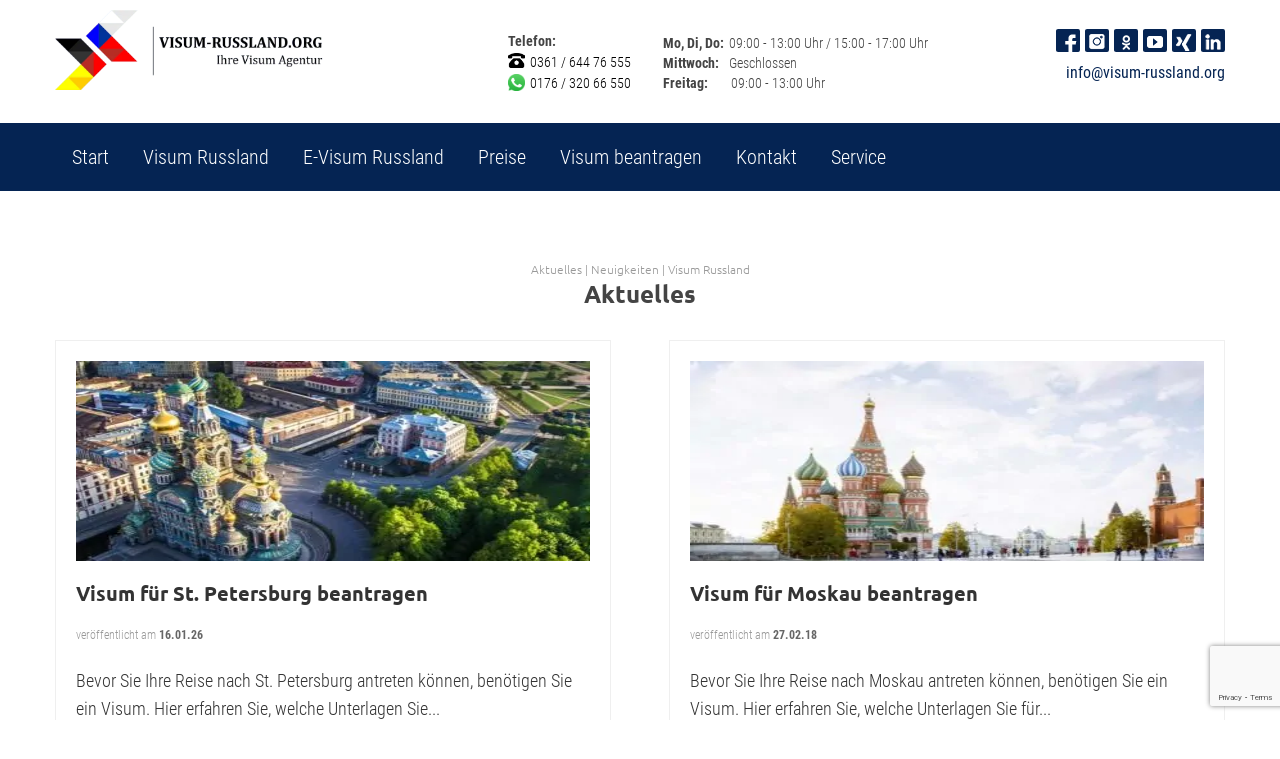

--- FILE ---
content_type: text/html; charset=UTF-8
request_url: https://www.visum-russland.org/blog/
body_size: 16441
content:
<!doctype html>
<!--[if lt IE 7]> <html class="no-js lt-ie9 lt-ie8 lt-ie7" lang="de"> <![endif]-->
<!--[if IE 7]>    <html class="no-js lt-ie9 lt-ie8" lang="de"> <![endif]-->
<!--[if IE 8]>    <html class="no-js lt-ie9" lang="de"> <![endif]-->
<!-- Consider adding a manifest.appcache: h5bp.com/d/Offline -->
<!--[if gt IE 8]><!-->
<html class="no-js" lang="de"> <!--<![endif]-->

<head>

    <meta charset="UTF-8">
    <meta http-equiv="X-UA-Compatible" content="IE=edge,chrome=1">
    <meta name="google-site-verification" content="hDUPpwjbHgW-swv_T3PK_b7rrrqK10wW_ileRIbjXj8" />
    <meta name="viewport" content="width=device-width, height=device-height, initial-scale=1.0, user-scalable=0, minimum-scale=1.0, maximum-scale=1.0">

    <!-- <link rel="icon" type="image/png" href="/favicon.ico" />	-->
    <!-- <link href="https://fonts.googleapis.com/css?family=Ubuntu:500|Roboto+Condensed:300%2C700|Open+Sans:400" rel="stylesheet" property="stylesheet" type="text/css" media="all"> -->

    <title>Aktuelles &amp; Neuigkeiten im Überblick » Visum-Russland.org</title><link rel="stylesheet" href="https://www.visum-russland.org/wp-content/cache/min/1/867b1db9172a287328caae93d87d5a19.css" media="all" data-minify="1" />

    
<!-- Suchmaschinenoptimierung von Rank Math - https://s.rankmath.com/home -->
<meta name="description" content="Aktuelles &amp; Neuigkeiten im Überblick » Visum-Russland.org☑️ schnelle &amp; zuverlässige Abwicklung☑️."/>
<meta name="robots" content="follow, index, max-snippet:-1, max-video-preview:-1, max-image-preview:large"/>
<link rel="canonical" href="https://www.visum-russland.org/blog/" />
<meta property="og:locale" content="de_DE" />
<meta property="og:type" content="website" />
<meta property="og:title" content="Aktuelles &amp; Neuigkeiten im Überblick » Visum-Russland.org" />
<meta property="og:description" content="Aktuelles &amp; Neuigkeiten im Überblick » Visum-Russland.org☑️ schnelle &amp; zuverlässige Abwicklung☑️." />
<meta property="og:url" content="https://www.visum-russland.org/blog/" />
<meta property="og:site_name" content="Visum Russland" />
<meta name="twitter:card" content="summary_large_image" />
<meta name="twitter:title" content="Aktuelles &amp; Neuigkeiten im Überblick » Visum-Russland.org" />
<meta name="twitter:description" content="Aktuelles &amp; Neuigkeiten im Überblick » Visum-Russland.org☑️ schnelle &amp; zuverlässige Abwicklung☑️." />
<script type="application/ld+json" class="rank-math-schema">{"@context":"https://schema.org","@graph":[{"@type":"Place","@id":"https://www.visum-russland.org/#place","address":{"@type":"PostalAddress","streetAddress":"Leipziger Strasse 26","addressLocality":"Erfurt","addressRegion":"Th\u00fcringen","postalCode":"99085","addressCountry":"Deutschland"}},{"@type":"ProfessionalService","@id":"https://www.visum-russland.org/#organization","name":"Visum-Russland.org - Ruslan Greb","url":"https://www.visum-russland.org","sameAs":["https://www.facebook.com/VisumRussland.org/"],"email":"info@visum-russland.org","address":{"@type":"PostalAddress","streetAddress":"Leipziger Strasse 26","addressLocality":"Erfurt","addressRegion":"Th\u00fcringen","postalCode":"99085","addressCountry":"Deutschland"},"logo":{"@type":"ImageObject","@id":"https://www.visum-russland.org/#logo","url":"https://www.visum-russland.org/wp-content/uploads/2017/05/Logo-Visum-Agentur-Ruslan.png","contentUrl":"https://www.visum-russland.org/wp-content/uploads/2017/05/Logo-Visum-Agentur-Ruslan.png","caption":"Visum Russland","inLanguage":"de","width":"800","height":"230"},"openingHours":["Monday,Tuesday,Wednesday,Thursday,Friday 09:00-13:00","Monday,Tuesday,Wednesday,Thursday 15:00-17:00"],"location":{"@id":"https://www.visum-russland.org/#place"},"image":{"@id":"https://www.visum-russland.org/#logo"},"telephone":"+4936164476555"},{"@type":"WebSite","@id":"https://www.visum-russland.org/#website","url":"https://www.visum-russland.org","name":"Visum Russland","publisher":{"@id":"https://www.visum-russland.org/#organization"},"inLanguage":"de"},{"@type":"CollectionPage","@id":"https://www.visum-russland.org/blog/#webpage","url":"https://www.visum-russland.org/blog/","name":"Aktuelles &amp; Neuigkeiten im \u00dcberblick \u00bb Visum-Russland.org","isPartOf":{"@id":"https://www.visum-russland.org/#website"},"inLanguage":"de"}]}</script>
<!-- /Rank Math WordPress SEO Plugin -->

<link rel='dns-prefetch' href='//www.google.com' />

<style type="text/css">
img.wp-smiley,
img.emoji {
	display: inline !important;
	border: none !important;
	box-shadow: none !important;
	height: 1em !important;
	width: 1em !important;
	margin: 0 0.07em !important;
	vertical-align: -0.1em !important;
	background: none !important;
	padding: 0 !important;
}
</style>
	

<style id='global-styles-inline-css' type='text/css'>
body{--wp--preset--color--black: #000000;--wp--preset--color--cyan-bluish-gray: #abb8c3;--wp--preset--color--white: #ffffff;--wp--preset--color--pale-pink: #f78da7;--wp--preset--color--vivid-red: #cf2e2e;--wp--preset--color--luminous-vivid-orange: #ff6900;--wp--preset--color--luminous-vivid-amber: #fcb900;--wp--preset--color--light-green-cyan: #7bdcb5;--wp--preset--color--vivid-green-cyan: #00d084;--wp--preset--color--pale-cyan-blue: #8ed1fc;--wp--preset--color--vivid-cyan-blue: #0693e3;--wp--preset--color--vivid-purple: #9b51e0;--wp--preset--gradient--vivid-cyan-blue-to-vivid-purple: linear-gradient(135deg,rgba(6,147,227,1) 0%,rgb(155,81,224) 100%);--wp--preset--gradient--light-green-cyan-to-vivid-green-cyan: linear-gradient(135deg,rgb(122,220,180) 0%,rgb(0,208,130) 100%);--wp--preset--gradient--luminous-vivid-amber-to-luminous-vivid-orange: linear-gradient(135deg,rgba(252,185,0,1) 0%,rgba(255,105,0,1) 100%);--wp--preset--gradient--luminous-vivid-orange-to-vivid-red: linear-gradient(135deg,rgba(255,105,0,1) 0%,rgb(207,46,46) 100%);--wp--preset--gradient--very-light-gray-to-cyan-bluish-gray: linear-gradient(135deg,rgb(238,238,238) 0%,rgb(169,184,195) 100%);--wp--preset--gradient--cool-to-warm-spectrum: linear-gradient(135deg,rgb(74,234,220) 0%,rgb(151,120,209) 20%,rgb(207,42,186) 40%,rgb(238,44,130) 60%,rgb(251,105,98) 80%,rgb(254,248,76) 100%);--wp--preset--gradient--blush-light-purple: linear-gradient(135deg,rgb(255,206,236) 0%,rgb(152,150,240) 100%);--wp--preset--gradient--blush-bordeaux: linear-gradient(135deg,rgb(254,205,165) 0%,rgb(254,45,45) 50%,rgb(107,0,62) 100%);--wp--preset--gradient--luminous-dusk: linear-gradient(135deg,rgb(255,203,112) 0%,rgb(199,81,192) 50%,rgb(65,88,208) 100%);--wp--preset--gradient--pale-ocean: linear-gradient(135deg,rgb(255,245,203) 0%,rgb(182,227,212) 50%,rgb(51,167,181) 100%);--wp--preset--gradient--electric-grass: linear-gradient(135deg,rgb(202,248,128) 0%,rgb(113,206,126) 100%);--wp--preset--gradient--midnight: linear-gradient(135deg,rgb(2,3,129) 0%,rgb(40,116,252) 100%);--wp--preset--duotone--dark-grayscale: url('#wp-duotone-dark-grayscale');--wp--preset--duotone--grayscale: url('#wp-duotone-grayscale');--wp--preset--duotone--purple-yellow: url('#wp-duotone-purple-yellow');--wp--preset--duotone--blue-red: url('#wp-duotone-blue-red');--wp--preset--duotone--midnight: url('#wp-duotone-midnight');--wp--preset--duotone--magenta-yellow: url('#wp-duotone-magenta-yellow');--wp--preset--duotone--purple-green: url('#wp-duotone-purple-green');--wp--preset--duotone--blue-orange: url('#wp-duotone-blue-orange');--wp--preset--font-size--small: 13px;--wp--preset--font-size--medium: 20px;--wp--preset--font-size--large: 36px;--wp--preset--font-size--x-large: 42px;--wp--preset--spacing--20: 0.44rem;--wp--preset--spacing--30: 0.67rem;--wp--preset--spacing--40: 1rem;--wp--preset--spacing--50: 1.5rem;--wp--preset--spacing--60: 2.25rem;--wp--preset--spacing--70: 3.38rem;--wp--preset--spacing--80: 5.06rem;--wp--preset--shadow--natural: 6px 6px 9px rgba(0, 0, 0, 0.2);--wp--preset--shadow--deep: 12px 12px 50px rgba(0, 0, 0, 0.4);--wp--preset--shadow--sharp: 6px 6px 0px rgba(0, 0, 0, 0.2);--wp--preset--shadow--outlined: 6px 6px 0px -3px rgba(255, 255, 255, 1), 6px 6px rgba(0, 0, 0, 1);--wp--preset--shadow--crisp: 6px 6px 0px rgba(0, 0, 0, 1);}:where(.is-layout-flex){gap: 0.5em;}body .is-layout-flow > .alignleft{float: left;margin-inline-start: 0;margin-inline-end: 2em;}body .is-layout-flow > .alignright{float: right;margin-inline-start: 2em;margin-inline-end: 0;}body .is-layout-flow > .aligncenter{margin-left: auto !important;margin-right: auto !important;}body .is-layout-constrained > .alignleft{float: left;margin-inline-start: 0;margin-inline-end: 2em;}body .is-layout-constrained > .alignright{float: right;margin-inline-start: 2em;margin-inline-end: 0;}body .is-layout-constrained > .aligncenter{margin-left: auto !important;margin-right: auto !important;}body .is-layout-constrained > :where(:not(.alignleft):not(.alignright):not(.alignfull)){max-width: var(--wp--style--global--content-size);margin-left: auto !important;margin-right: auto !important;}body .is-layout-constrained > .alignwide{max-width: var(--wp--style--global--wide-size);}body .is-layout-flex{display: flex;}body .is-layout-flex{flex-wrap: wrap;align-items: center;}body .is-layout-flex > *{margin: 0;}:where(.wp-block-columns.is-layout-flex){gap: 2em;}.has-black-color{color: var(--wp--preset--color--black) !important;}.has-cyan-bluish-gray-color{color: var(--wp--preset--color--cyan-bluish-gray) !important;}.has-white-color{color: var(--wp--preset--color--white) !important;}.has-pale-pink-color{color: var(--wp--preset--color--pale-pink) !important;}.has-vivid-red-color{color: var(--wp--preset--color--vivid-red) !important;}.has-luminous-vivid-orange-color{color: var(--wp--preset--color--luminous-vivid-orange) !important;}.has-luminous-vivid-amber-color{color: var(--wp--preset--color--luminous-vivid-amber) !important;}.has-light-green-cyan-color{color: var(--wp--preset--color--light-green-cyan) !important;}.has-vivid-green-cyan-color{color: var(--wp--preset--color--vivid-green-cyan) !important;}.has-pale-cyan-blue-color{color: var(--wp--preset--color--pale-cyan-blue) !important;}.has-vivid-cyan-blue-color{color: var(--wp--preset--color--vivid-cyan-blue) !important;}.has-vivid-purple-color{color: var(--wp--preset--color--vivid-purple) !important;}.has-black-background-color{background-color: var(--wp--preset--color--black) !important;}.has-cyan-bluish-gray-background-color{background-color: var(--wp--preset--color--cyan-bluish-gray) !important;}.has-white-background-color{background-color: var(--wp--preset--color--white) !important;}.has-pale-pink-background-color{background-color: var(--wp--preset--color--pale-pink) !important;}.has-vivid-red-background-color{background-color: var(--wp--preset--color--vivid-red) !important;}.has-luminous-vivid-orange-background-color{background-color: var(--wp--preset--color--luminous-vivid-orange) !important;}.has-luminous-vivid-amber-background-color{background-color: var(--wp--preset--color--luminous-vivid-amber) !important;}.has-light-green-cyan-background-color{background-color: var(--wp--preset--color--light-green-cyan) !important;}.has-vivid-green-cyan-background-color{background-color: var(--wp--preset--color--vivid-green-cyan) !important;}.has-pale-cyan-blue-background-color{background-color: var(--wp--preset--color--pale-cyan-blue) !important;}.has-vivid-cyan-blue-background-color{background-color: var(--wp--preset--color--vivid-cyan-blue) !important;}.has-vivid-purple-background-color{background-color: var(--wp--preset--color--vivid-purple) !important;}.has-black-border-color{border-color: var(--wp--preset--color--black) !important;}.has-cyan-bluish-gray-border-color{border-color: var(--wp--preset--color--cyan-bluish-gray) !important;}.has-white-border-color{border-color: var(--wp--preset--color--white) !important;}.has-pale-pink-border-color{border-color: var(--wp--preset--color--pale-pink) !important;}.has-vivid-red-border-color{border-color: var(--wp--preset--color--vivid-red) !important;}.has-luminous-vivid-orange-border-color{border-color: var(--wp--preset--color--luminous-vivid-orange) !important;}.has-luminous-vivid-amber-border-color{border-color: var(--wp--preset--color--luminous-vivid-amber) !important;}.has-light-green-cyan-border-color{border-color: var(--wp--preset--color--light-green-cyan) !important;}.has-vivid-green-cyan-border-color{border-color: var(--wp--preset--color--vivid-green-cyan) !important;}.has-pale-cyan-blue-border-color{border-color: var(--wp--preset--color--pale-cyan-blue) !important;}.has-vivid-cyan-blue-border-color{border-color: var(--wp--preset--color--vivid-cyan-blue) !important;}.has-vivid-purple-border-color{border-color: var(--wp--preset--color--vivid-purple) !important;}.has-vivid-cyan-blue-to-vivid-purple-gradient-background{background: var(--wp--preset--gradient--vivid-cyan-blue-to-vivid-purple) !important;}.has-light-green-cyan-to-vivid-green-cyan-gradient-background{background: var(--wp--preset--gradient--light-green-cyan-to-vivid-green-cyan) !important;}.has-luminous-vivid-amber-to-luminous-vivid-orange-gradient-background{background: var(--wp--preset--gradient--luminous-vivid-amber-to-luminous-vivid-orange) !important;}.has-luminous-vivid-orange-to-vivid-red-gradient-background{background: var(--wp--preset--gradient--luminous-vivid-orange-to-vivid-red) !important;}.has-very-light-gray-to-cyan-bluish-gray-gradient-background{background: var(--wp--preset--gradient--very-light-gray-to-cyan-bluish-gray) !important;}.has-cool-to-warm-spectrum-gradient-background{background: var(--wp--preset--gradient--cool-to-warm-spectrum) !important;}.has-blush-light-purple-gradient-background{background: var(--wp--preset--gradient--blush-light-purple) !important;}.has-blush-bordeaux-gradient-background{background: var(--wp--preset--gradient--blush-bordeaux) !important;}.has-luminous-dusk-gradient-background{background: var(--wp--preset--gradient--luminous-dusk) !important;}.has-pale-ocean-gradient-background{background: var(--wp--preset--gradient--pale-ocean) !important;}.has-electric-grass-gradient-background{background: var(--wp--preset--gradient--electric-grass) !important;}.has-midnight-gradient-background{background: var(--wp--preset--gradient--midnight) !important;}.has-small-font-size{font-size: var(--wp--preset--font-size--small) !important;}.has-medium-font-size{font-size: var(--wp--preset--font-size--medium) !important;}.has-large-font-size{font-size: var(--wp--preset--font-size--large) !important;}.has-x-large-font-size{font-size: var(--wp--preset--font-size--x-large) !important;}
.wp-block-navigation a:where(:not(.wp-element-button)){color: inherit;}
:where(.wp-block-columns.is-layout-flex){gap: 2em;}
.wp-block-pullquote{font-size: 1.5em;line-height: 1.6;}
</style>



<style id='rs-plugin-settings-inline-css' type='text/css'>
#rs-demo-id {}
</style>










<style id='rocket-lazyload-inline-css' type='text/css'>
.rll-youtube-player{position:relative;padding-bottom:56.23%;height:0;overflow:hidden;max-width:100%;}.rll-youtube-player:focus-within{outline: 2px solid currentColor;outline-offset: 5px;}.rll-youtube-player iframe{position:absolute;top:0;left:0;width:100%;height:100%;z-index:100;background:0 0}.rll-youtube-player img{bottom:0;display:block;left:0;margin:auto;max-width:100%;width:100%;position:absolute;right:0;top:0;border:none;height:auto;-webkit-transition:.4s all;-moz-transition:.4s all;transition:.4s all}.rll-youtube-player img:hover{-webkit-filter:brightness(75%)}.rll-youtube-player .play{height:100%;width:100%;left:0;top:0;position:absolute;background:url(https://www.visum-russland.org/wp-content/plugins/wp-rocket/assets/img/youtube.png) no-repeat center;background-color: transparent !important;cursor:pointer;border:none;}
</style>
<script type='text/javascript' src='https://www.visum-russland.org/wp-content/themes/WAE-RUVI/js/vendor/jquery-1.10.2.min.js?ver=6.2.8' id='jquery-js'></script>
<script type='text/javascript' src='https://www.visum-russland.org/wp-content/plugins/revslider/public/assets/js/jquery.themepunch.tools.min.js?ver=5.4.1' id='tp-tools-js'></script>
<script type='text/javascript' src='https://www.visum-russland.org/wp-content/plugins/revslider/public/assets/js/jquery.themepunch.revolution.min.js?ver=5.4.1' id='revmin-js'></script>
<link rel="https://api.w.org/" href="https://www.visum-russland.org/wp-json/" /><meta name="generator" content="Powered by Slider Revolution 5.4.1 - responsive, Mobile-Friendly Slider Plugin for WordPress with comfortable drag and drop interface." />
<link rel="icon" href="https://www.visum-russland.org/wp-content/uploads/2023/08/cropped-Logo-Visum-Agentur-Ruslan-1-32x32.png" sizes="32x32" />
<link rel="icon" href="https://www.visum-russland.org/wp-content/uploads/2023/08/cropped-Logo-Visum-Agentur-Ruslan-1-192x192.png" sizes="192x192" />
<link rel="apple-touch-icon" href="https://www.visum-russland.org/wp-content/uploads/2023/08/cropped-Logo-Visum-Agentur-Ruslan-1-180x180.png" />
<meta name="msapplication-TileImage" content="https://www.visum-russland.org/wp-content/uploads/2023/08/cropped-Logo-Visum-Agentur-Ruslan-1-270x270.png" />
<noscript><style id="rocket-lazyload-nojs-css">.rll-youtube-player, [data-lazy-src]{display:none !important;}</style></noscript>
    <script>
        if (location.hash) {
            history.replaceState(null, '', location.pathname + location.search);
        }
    </script>
</head>

<body class="blog">


    <div id="top" class="wrapper">
        <div class="socials">
            <a href="https://www.visum-russland.org/visumantrag-russland/" title="Kontaktanfrage"><img src="data:image/svg+xml,%3Csvg%20xmlns='http://www.w3.org/2000/svg'%20viewBox='0%200%200%200'%3E%3C/svg%3E" data-lazy-src="https://www.visum-russland.org/wp-content/themes/WAE-RUVI/img/button_anfrage.png" /><noscript><img src="https://www.visum-russland.org/wp-content/themes/WAE-RUVI/img/button_anfrage.png" /></noscript></a>
            <a target="_blank" class="fb" href="https://www.facebook.com/Visum.Russland.org/" title="zu Facebook"><img src="data:image/svg+xml,%3Csvg%20xmlns='http://www.w3.org/2000/svg'%20viewBox='0%200%200%200'%3E%3C/svg%3E" data-lazy-src="https://www.visum-russland.org/wp-content/themes/WAE-RUVI/img/button_fb.png" /><noscript><img src="https://www.visum-russland.org/wp-content/themes/WAE-RUVI/img/button_fb.png" /></noscript></a>
            <a target="_blank" class="insta" href="https://www.instagram.com/ruslan_greb/" title="zu Instagram"><img src="data:image/svg+xml,%3Csvg%20xmlns='http://www.w3.org/2000/svg'%20viewBox='0%200%200%200'%3E%3C/svg%3E" data-lazy-src="https://www.visum-russland.org/wp-content/themes/WAE-RUVI/img/button_insta.png" /><noscript><img src="https://www.visum-russland.org/wp-content/themes/WAE-RUVI/img/button_insta.png" /></noscript></a>
            <a target="_blank" class="xing" href="https://www.xing.com/profile/Ruslan_Greb" title="zu Xing"><img src="data:image/svg+xml,%3Csvg%20xmlns='http://www.w3.org/2000/svg'%20viewBox='0%200%200%200'%3E%3C/svg%3E" data-lazy-src="https://www.visum-russland.org/wp-content/themes/WAE-RUVI/img/button_yt.png" /><noscript><img src="https://www.visum-russland.org/wp-content/themes/WAE-RUVI/img/button_yt.png" /></noscript></a>
            <a target="_blank" class="yt" href="https://www.youtube.com/watch?v=NoHAD-CrzVY&t=1s" title="zu YouTube"><img src="data:image/svg+xml,%3Csvg%20xmlns='http://www.w3.org/2000/svg'%20viewBox='0%200%200%200'%3E%3C/svg%3E" data-lazy-src="https://www.visum-russland.org/wp-content/themes/WAE-RUVI/img/button_yt_true.png" /><noscript><img src="https://www.visum-russland.org/wp-content/themes/WAE-RUVI/img/button_yt_true.png" /></noscript></a>
            <a target="_blank" class="okru" href="https://ok.ru/profile/562069221102" title="zu OK.ru"><img src="data:image/svg+xml,%3Csvg%20xmlns='http://www.w3.org/2000/svg'%20viewBox='0%200%200%200'%3E%3C/svg%3E" data-lazy-src="https://www.visum-russland.org/wp-content/themes/WAE-RUVI/img/button_okru.png" /><noscript><img src="https://www.visum-russland.org/wp-content/themes/WAE-RUVI/img/button_okru.png" /></noscript></a>
            <a target="_blank" class="linkedin" href="https://de.linkedin.com/in/ruslan-greb-33a4801a5" title="zu LinkedIn"><img src="data:image/svg+xml,%3Csvg%20xmlns='http://www.w3.org/2000/svg'%20viewBox='0%200%200%200'%3E%3C/svg%3E" data-lazy-src="https://www.visum-russland.org/wp-content/themes/WAE-RUVI/img/button_linkedin.png" /><noscript><img src="https://www.visum-russland.org/wp-content/themes/WAE-RUVI/img/button_linkedin.png" /></noscript></a>
        </div>

        <div class="headtop outside">
            <div class="inside">
                <div class="w_25">
                    <a title="Ihre Visum Agentur" href="https://www.visum-russland.org/" class="logo_link"><img alt="Ihre Visum Agentur" src="data:image/svg+xml,%3Csvg%20xmlns='http://www.w3.org/2000/svg'%20viewBox='0%200%200%200'%3E%3C/svg%3E" data-lazy-src="https://www.visum-russland.org/wp-content/uploads/2017/05/Logo-Visum-Agentur-Ruslan.png" /><noscript><img alt="Ihre Visum Agentur" src="https://www.visum-russland.org/wp-content/uploads/2017/05/Logo-Visum-Agentur-Ruslan.png" /></noscript></a>
                </div>

                <div class="w_25">
                    <p style="line-height:19px;">
                        <span style="font-weight:bold;">Telefon:</span><br />
                        <span class="phone-number"><a href="tel:+4936164476555">0361 / 644 76 555</a></span><br>
                        <span class="whatsapp-number"><a href="https://wa.me/+4917632066550" target="_blank">0176 / 320 66 550</a></span>
                    </p>
                </div>
                <div class="w_25">
                    <p style="margin-top:3px; font-size:14px">
                        <span><b style="margin-right:2px">Mo, Di, Do:</b> 09:00&nbsp;-&nbsp;13:00&nbsp;Uhr&nbsp;/ 15:00&nbsp;-&nbsp;17:00&nbsp;Uhr</span></br>
                        <span><b style="margin-right:7px">Mittwoch:</b> Geschlossen</span><br />
                        <span><b style="margin-right:20px">Freitag:</b> 09:00&nbsp;-&nbsp;13:00&nbsp;Uhr</span>
                    </p>
                </div>
                <div class="w_25 w_last">
                    <div class="social_line">
                        <div>
                            <a target="_blank" href="https://www.facebook.com/Visum.Russland.org/" title="zu Facebook" class="fb"><img alt="Facbook-Icon" src="data:image/svg+xml,%3Csvg%20xmlns='http://www.w3.org/2000/svg'%20viewBox='0%200%200%200'%3E%3C/svg%3E" data-lazy-src="https://www.visum-russland.org/wp-content/themes/WAE-RUVI/img/icon_social_fb.png" /><noscript><img alt="Facbook-Icon" src="https://www.visum-russland.org/wp-content/themes/WAE-RUVI/img/icon_social_fb.png" /></noscript></a>
                            <a target="_blank" href="https://www.instagram.com/ruslan_greb/" title="zu Instagram" class="insta"><img alt="Instagram-Icon" src="data:image/svg+xml,%3Csvg%20xmlns='http://www.w3.org/2000/svg'%20viewBox='0%200%200%200'%3E%3C/svg%3E" data-lazy-src="https://www.visum-russland.org/wp-content/themes/WAE-RUVI/img/icon_social_insta.png" /><noscript><img alt="Instagram-Icon" src="https://www.visum-russland.org/wp-content/themes/WAE-RUVI/img/icon_social_insta.png" /></noscript></a>
                            <a target="_blank" href="https://ok.ru/profile/562069221102" title="zu OK.ru" class="okru"><img alt="OK.ru-Icon" src="data:image/svg+xml,%3Csvg%20xmlns='http://www.w3.org/2000/svg'%20viewBox='0%200%200%200'%3E%3C/svg%3E" data-lazy-src="https://www.visum-russland.org/wp-content/themes/WAE-RUVI/img/icon_social_okru.png" /><noscript><img alt="OK.ru-Icon" src="https://www.visum-russland.org/wp-content/themes/WAE-RUVI/img/icon_social_okru.png" /></noscript></a>
                            <a target="_blank" href="https://www.youtube.com/watch?v=NoHAD-CrzVY&t=1s" title="zu YouTube" class="yt"><img alt="YouTube-Icon" src="data:image/svg+xml,%3Csvg%20xmlns='http://www.w3.org/2000/svg'%20viewBox='0%200%200%200'%3E%3C/svg%3E" data-lazy-src="https://www.visum-russland.org/wp-content/themes/WAE-RUVI/img/icon_social_yt.png" /><noscript><img alt="YouTube-Icon" src="https://www.visum-russland.org/wp-content/themes/WAE-RUVI/img/icon_social_yt.png" /></noscript></a>
                            <a target="_blank" href="https://www.xing.com/profile/Ruslan_Greb" title="zu Xing" class="xing"><img alt="Xing-Icon" src="data:image/svg+xml,%3Csvg%20xmlns='http://www.w3.org/2000/svg'%20viewBox='0%200%200%200'%3E%3C/svg%3E" data-lazy-src="https://www.visum-russland.org/wp-content/themes/WAE-RUVI/img/icon_social_xing.png" /><noscript><img alt="Xing-Icon" src="https://www.visum-russland.org/wp-content/themes/WAE-RUVI/img/icon_social_xing.png" /></noscript></a>
                            <a target="_blank" href="https://de.linkedin.com/in/ruslan-greb-33a4801a5" title="zu LinkedIn" class="linkedin"><img alt="LinkedIn-Icon" src="data:image/svg+xml,%3Csvg%20xmlns='http://www.w3.org/2000/svg'%20viewBox='0%200%200%200'%3E%3C/svg%3E" data-lazy-src="https://www.visum-russland.org/wp-content/themes/WAE-RUVI/img/icon_social_linkedin.png" /><noscript><img alt="LinkedIn-Icon" src="https://www.visum-russland.org/wp-content/themes/WAE-RUVI/img/icon_social_linkedin.png" /></noscript></a>
                        </div>
                    </div>
                    <div class="email">
                        <a href="mailto:info@visum-russland.org">info@visum-russland.org</a>
                    </div>
                </div>
            </div>
        </div>

        <div class="navi">

            <a title="Ihre Visum Agentur" href="https://www.visum-russland.org/" class="sticky_logo"><img alt="Ihre Visum Agentur" src="data:image/svg+xml,%3Csvg%20xmlns='http://www.w3.org/2000/svg'%20viewBox='0%200%200%200'%3E%3C/svg%3E" data-lazy-src="https://www.visum-russland.org/wp-content/uploads/2017/05/Logo-Visum-Agentur-Ruslan-weiß.png" /><noscript><img alt="Ihre Visum Agentur" src="https://www.visum-russland.org/wp-content/uploads/2017/05/Logo-Visum-Agentur-Ruslan-weiß.png" /></noscript></a>
            <nav>
                <div class="sticky_contact">
                    <p><span><img style="margin:-3px 5px 0 0;" alt="titel" src="data:image/svg+xml,%3Csvg%20xmlns='http://www.w3.org/2000/svg'%20viewBox='0%200%200%200'%3E%3C/svg%3E" data-lazy-src="https://www.visum-russland.org/wp-content/themes/WAE-RUVI/img/icon_phone_white.png" /><noscript><img style="margin:-3px 5px 0 0;" alt="titel" src="https://www.visum-russland.org/wp-content/themes/WAE-RUVI/img/icon_phone_white.png" /></noscript>Telefon</span><br />0361 / 644 76 555</p>
                </div>

                <div class="menu_toggler">
                    <span class="m_active"><span>Menü</span><span class="symbol_open"></span></span><span><span class="symbol_close"></span></span>
                </div>

                <ul id="menu-hauptnavigation" class="nav nav_hor"><li id="menu-item-3171" class="menu-item menu-item-type-post_type menu-item-object-page menu-item-home menu-item-3171"><a href="https://www.visum-russland.org/">Start</a></li>
<li id="menu-item-4765" class="menu-item menu-item-type-post_type menu-item-object-page menu-item-has-children menu-item-4765"><a href="https://www.visum-russland.org/visum-russland/">Visum Russland</a>
<ul class="sub-menu">
	<li id="menu-item-4569" class="menu-item menu-item-type-post_type menu-item-object-page menu-item-4569"><a href="https://www.visum-russland.org/e-visum-russland/">E-Visum Russland</a></li>
	<li id="menu-item-188" class="menu-item menu-item-type-post_type menu-item-object-page menu-item-188"><a href="https://www.visum-russland.org/touristenvisum-russland/">Privatreise / Touristenvisum</a></li>
	<li id="menu-item-186" class="menu-item menu-item-type-post_type menu-item-object-page menu-item-186"><a href="https://www.visum-russland.org/besuchervisum-russland/">Besuchervisum</a></li>
	<li id="menu-item-181" class="menu-item menu-item-type-post_type menu-item-object-page menu-item-181"><a href="https://www.visum-russland.org/geschaeftsvisum-russland/">Geschäftsvisum</a></li>
	<li id="menu-item-187" class="menu-item menu-item-type-post_type menu-item-object-page menu-item-187"><a href="https://www.visum-russland.org/studienvisum-russland/">Studienvisum</a></li>
	<li id="menu-item-182" class="menu-item menu-item-type-post_type menu-item-object-page menu-item-182"><a href="https://www.visum-russland.org/humanitaervisum-russland/">Humanitärvisum</a></li>
	<li id="menu-item-177" class="menu-item menu-item-type-post_type menu-item-object-page menu-item-177"><a href="https://www.visum-russland.org/arbeitsvisum-russland/">Arbeitsvisum</a></li>
</ul>
</li>
<li id="menu-item-3037" class="menu-item menu-item-type-post_type menu-item-object-page menu-item-3037"><a href="https://www.visum-russland.org/e-visum-russland/">E-Visum Russland</a></li>
<li id="menu-item-184" class="menu-item menu-item-type-post_type menu-item-object-page menu-item-184"><a href="https://www.visum-russland.org/kosten-dauer/">Preise</a></li>
<li id="menu-item-191" class="menu-item menu-item-type-post_type menu-item-object-page menu-item-191"><a href="https://www.visum-russland.org/visumantrag-russland/">Visum beantragen</a></li>
<li id="menu-item-1299" class="menu-item menu-item-type-post_type menu-item-object-page menu-item-1299"><a href="https://www.visum-russland.org/kontakt/">Kontakt</a></li>
<li id="menu-item-4709" class="menu-item menu-item-type-custom menu-item-object-custom menu-item-has-children menu-item-4709"><a href="#!">Service</a>
<ul class="sub-menu">
	<li id="menu-item-4710" class="menu-item menu-item-type-post_type menu-item-object-page menu-item-4710"><a href="https://www.visum-russland.org/download-antrag-formulare/">Formulare</a></li>
</ul>
</li>
</ul>            </nav>
        </div>
        <div class="navi_anker"></div>

            <div data-bg="http://demo/content_bg_main.jpg" class="content modifyer rocket-lazyload" style="">
                <section class="content_in">
                    <article class="main_content">
                        <h1 style="text-align:center;">Aktuelles | Neuigkeiten | Visum Russland</h1>
                        <h2 style="text-align:center;">Aktuelles</h2>
                        <div class="blog">
                                                                
                                <a class="blog_article" href="https://www.visum-russland.org/visum-st-petersburg/" title="Visum für St. Petersburg beantragen">
                                    <img width="400" height="200" src="data:image/svg+xml,%3Csvg%20xmlns='http://www.w3.org/2000/svg'%20viewBox='0%200%20400%20200'%3E%3C/svg%3E" class="attachment-blog_pic size-blog_pic wp-post-image" alt="" decoding="async" data-lazy-src="https://www.visum-russland.org/wp-content/uploads/2018/02/Visum-St.-Petersburg-400x200.jpg" /><noscript><img width="400" height="200" src="https://www.visum-russland.org/wp-content/uploads/2018/02/Visum-St.-Petersburg-400x200.jpg" class="attachment-blog_pic size-blog_pic wp-post-image" alt="" decoding="async" /></noscript>                                    <p class="headline">Visum für St. Petersburg beantragen</p>
                                    <p class="date">veröffentlicht am <span>16.01.26</span></p>
                                    <p>Bevor Sie Ihre Reise nach St. Petersburg antreten können, benötigen Sie ein Visum. Hier erfahren Sie, welche Unterlagen Sie...</p>
                                    <p class="fake_button">mehr erfahren</p>
                                </a>
                                    
                                <a class="blog_article" href="https://www.visum-russland.org/visum-moskau/" title="Visum für Moskau beantragen">
                                    <img width="400" height="200" src="data:image/svg+xml,%3Csvg%20xmlns='http://www.w3.org/2000/svg'%20viewBox='0%200%20400%20200'%3E%3C/svg%3E" class="attachment-blog_pic size-blog_pic wp-post-image" alt="" decoding="async" data-lazy-src="https://www.visum-russland.org/wp-content/uploads/2018/02/Visum-Moskau-400x200.jpg" /><noscript><img width="400" height="200" src="https://www.visum-russland.org/wp-content/uploads/2018/02/Visum-Moskau-400x200.jpg" class="attachment-blog_pic size-blog_pic wp-post-image" alt="" decoding="async" /></noscript>                                    <p class="headline">Visum für Moskau beantragen</p>
                                    <p class="date">veröffentlicht am <span>27.02.18</span></p>
                                    <p>Bevor Sie Ihre Reise nach Moskau antreten können, benötigen Sie ein Visum. Hier erfahren Sie, welche Unterlagen Sie für...</p>
                                    <p class="fake_button">mehr erfahren</p>
                                </a>
                                    
                                <a class="blog_article" href="https://www.visum-russland.org/visum-kaliningrad/" title="Visum für Kaliningrad">
                                    <img width="400" height="200" src="data:image/svg+xml,%3Csvg%20xmlns='http://www.w3.org/2000/svg'%20viewBox='0%200%20400%20200'%3E%3C/svg%3E" class="attachment-blog_pic size-blog_pic wp-post-image" alt="" decoding="async" data-lazy-src="https://www.visum-russland.org/wp-content/uploads/2018/02/Kalingrad-Visum-400x200.jpg" /><noscript><img width="400" height="200" src="https://www.visum-russland.org/wp-content/uploads/2018/02/Kalingrad-Visum-400x200.jpg" class="attachment-blog_pic size-blog_pic wp-post-image" alt="" decoding="async" /></noscript>                                    <p class="headline">Visum für Kaliningrad</p>
                                    <p class="date">veröffentlicht am <span></span></p>
                                    <p>Bevor Sie Ihre Reise nach Kaliningrad antreten können, benötigen Sie ein Visum. Hier erfahren Sie, welche Unterlagen Sie für...</p>
                                    <p class="fake_button">mehr erfahren</p>
                                </a>
                                    
                                <a class="blog_article" href="https://www.visum-russland.org/visa-agentur-russland/" title="Russland-Visum-Agentur">
                                    <img width="400" height="200" src="data:image/svg+xml,%3Csvg%20xmlns='http://www.w3.org/2000/svg'%20viewBox='0%200%20400%20200'%3E%3C/svg%3E" class="attachment-blog_pic size-blog_pic wp-post-image" alt="" decoding="async" data-lazy-src="https://www.visum-russland.org/wp-content/uploads/2017/05/Neue-Website-400x200.jpg" /><noscript><img width="400" height="200" src="https://www.visum-russland.org/wp-content/uploads/2017/05/Neue-Website-400x200.jpg" class="attachment-blog_pic size-blog_pic wp-post-image" alt="" decoding="async" /></noscript>                                    <p class="headline">Russland-Visum-Agentur</p>
                                    <p class="date">veröffentlicht am <span>23.05.17</span></p>
                                    <p>Sie benötigen ein Visum für die Einreise in die Russische Föderation? Dann sind Sie hier genau richtig! Ihr Partner...</p>
                                    <p class="fake_button">mehr erfahren</p>
                                </a>
                                                                                    </div>
                        
                    </article>
                </section>
            
            </div>
<footer>
    <div class="flex_wrapper">
                <ul class="flex_right">
                            <li><a href="https://www.visum-russland.org/agb/" title="AGB">AGB</a></li>
                            <li><a href="https://www.visum-russland.org/widerruf/" title="Widerruf">Widerruf</a></li>
                            <li><a href="https://www.visum-russland.org/impressum/" title="Impressum">Impressum</a></li>
                            <li><a href="https://www.visum-russland.org/datenschutz/" title="Datenschutz">Datenschutz</a></li>
                            <li><a href="https://www.visum-russland.org/ueber-uns/" title="Über uns">Über uns</a></li>
                            <li><a href="https://www.visum-russland.org/kontakt/" title="Kontakt">Kontakt</a></li>
                            <li><a href="https://www.visum-russland.org/faq/" title="FAQ">FAQ</a></li>
                            <li><a href="https://www.visum-russland.org/" title="Visum-Russland.org ©2011-2026">Visum-Russland.org ©2011-2026</a></li>
                    </ul>
        <div class="basenio_skript">
<style>.wae-wrapper{display:flex;flex-flow:column;justify-content:center}.wae-stars{display:flex;justify-content:center}.wae-star{background-color:#f5ae0a;width:1.5rem;height:1.5rem;clip-path:polygon(50% 0%,61% 35%,98% 35%,68% 57%,79% 91%,50% 70%,21% 91%,32% 57%,2% 35%,39% 35%);display:inline-block}.wae-rating{text-align:center}</style><a rel="noopener noreferrer" target="_blank" href="https://www.google.com/search?q=visum+russland.rog&rlz=1C1CHBF_deDE925DE925&ei=wlLRYuncFYSF8gLW-omoDw&ved=0ahUKEwjpxbio6Pr4AhWEglwKHVZ9AvUQ4dUDCA4&uact=5&oq=visum+russland.rog&gs_lcp=[base64]&sclient=gws-wiz#lrd=0x47a472a51efb57a9:0xca45ee04b782225d,1,,,"><div class="wae-stars"><div class="wae-star"></div><div class="wae-star"></div><div class="wae-star"></div><div class="wae-star"></div><div class="wae-star"></div></div><div class="wae-rating">4.9 von 5 Sternen</div></a><script type="application/ld+json">{"@context":"https://schema.org","@type":"Product","name":"Visum-Russland.org","description":"Visum Russland über Agentur beantragen ab 90 € Komplettpreis inkl. Einladung✅ schnelle & zuverlässige Abwicklung✅ keine versteckten Kosten✅","brand":{"@type":"Organization","url":"https://www.visum-russland.org/?utm_source=google&utm_medium=local&utm_campaign=gmb_website","name":"Visum-Russland.org"},"image":"https://www.visum-russland.org/wp-content/uploads/2017/05/Logo-Visum-Agentur-Ruslan.png","aggregateRating":{"@type":"AggregateRating","ratingValue":4.9,"bestRating":5,"worstRating":1,"ratingCount":49},"review":[{"@type":"Review","description":"Nach zwei Wochen hatte ich mein Visum. Alles unkompliziert. Schnelle und freundliche Kommunikation per Mail oder auch mal telefonisch. Auch wenn meine Reise nach Russland aufgrund der derzeitigen Situation nicht möglich ist, gab es keinerlei Probleme mit dem Visum. Vielen Dank!","reviewRating":{"@type":"Rating","ratingValue":5,"bestRating":5,"worstRating":1},"author":{"@type":"Person","name":"Anto Toni"}},{"@type":"Review","description":"Sehr gut! Sehr gute Beratung, Schnelligkeit und Hilfsbereitschaft. Sehr empfehlenswert! Telefonisch und per Mail gut zu erreichen. Danke für eure tolle Arbeit! Herzliche Grüße Svetlana","reviewRating":{"@type":"Rating","ratingValue":5,"bestRating":5,"worstRating":1},"author":{"@type":"Person","name":"Svetlana Karyakina"}},{"@type":"Review","description":"Einfach nur toller Service, 100 prozentige Beratung, man merkt sofort das man mit Profis hier zu tun hat. Herr Greb bearbeitet alles gewissenhaft und vertrauensvoll. Kann ich nur weiterempfehlen, eigentlich mehr als 5 Sterne verdient.","reviewRating":{"@type":"Rating","ratingValue":5,"bestRating":5,"worstRating":1},"author":{"@type":"Person","name":"zocker LA"}},{"@type":"Review","description":"Bin ein neuer Kunde und habe jetzt den Vergleich zu meiner alten Visaagentur, die ich seit 2007 genutzt habe . Ich beantragte ein mehrjähriges Geschäftsvisum und ein Touristenvisum. Das online Antragssystem ist super, denn ich mußte nicht selbst auf den Seiten der Botschaft irgendetwas in einen Antrag schreiben, hat alles die Agentur von Herrn Greb erledigt . Zusammenfassung : Super Kommunikation, sehr kunden- und serviceorientiert, kostengünstig und zuverlässig, 10 von 10 Punkten, sehr empfehlenswert !","reviewRating":{"@type":"Rating","ratingValue":5,"bestRating":5,"worstRating":1},"author":{"@type":"Person","name":"A. kievstar025"}},{"@type":"Review","description":"Super kompetent. Das Visum ist innerhalb von 14 Tagen da. Hat schon bei dem letzten Visum so gut funktioniert. Sehr freundliche Mitarbeiter. Sehr zu empfehlen. Danke.","reviewRating":{"@type":"Rating","ratingValue":5,"bestRating":5,"worstRating":1},"author":{"@type":"Person","name":"Ilka Richter"}}],"sku":"www.visum-russland.org/","url":"https://www.visum-russland.org/?utm_source=google&utm_medium=local&utm_campaign=gmb_website","offers":{"@type":"Offer","url":"https://www.visum-russland.org/?utm_source=google&utm_medium=local&utm_campaign=gmb_website","price":"95","priceCurrency":"EUR","availability":"https://schema.org/InStock","priceValidUntil":"2023-07-15"},"gtin8":"00000000"}</script>
        </div>
    </div>
</footer>

</div>

<style>
    .flex_wrapper    {
        display: block;
        max-width: 1170px;
        margin: 0 auto;
    }
    .basenio_skript {
        width: 100%;
        text-align: center;
        margin-top: 2rem;
    }
    .flex_right {
        margin-top: 1rem;
        width: 100%;
        text-align: center;
        list-style: none;
    }
    @media (min-width: 800px) {

        .basenio_skript {
            width: 100%;
            text-align: left;

        }
        .flex_right {
            margin-top: 0rem;
            width: 100%;
            text-align: right;
            display: flex;
            justify-content:center;
        }
        .flex_right li {
            padding-left: 1rem;
        }


    }
</style>

<script>var cookieParts; if((cookieParts = document.cookie.match(/(ga\-disable\-UA.*)=true/)) !== null){window[cookieParts[1]] = true;}</script><!--googleoff: all--><div data-nosnippet><script id="BorlabsCookieBoxWrap" type="text/template"><div
    id="BorlabsCookieBox"
    class="BorlabsCookie"
    role="dialog"
    aria-labelledby="CookieBoxTextHeadline"
    aria-describedby="CookieBoxTextDescription"
    aria-modal="true"
>
    <div class="middle-center" style="display: none;">
        <div class="_brlbs-box-wrap">
            <div class="_brlbs-box _brlbs-box-advanced">
                <div class="cookie-box">
                    <div class="container">
                        <div class="row">
                            <div class="col-12">
                                <div class="_brlbs-flex-center">
                                                                            <img
                                            width="32"
                                            height="32"
                                            class="cookie-logo"
                                            src="https://www.visum-russland.org/wp-content/uploads/2017/05/Logo-Visum-Agentur-Ruslan.png"
                                            srcset="https://www.visum-russland.org/wp-content/uploads/2017/05/Logo-Visum-Agentur-Ruslan.png, https://www.visum-russland.org/wp-content/uploads/2017/05/Logo-Visum-Agentur-Ruslan.png 2x"
                                            alt="Datenschutzeinstellungen"
                                            aria-hidden="true"
                                        >
                                    
                                    <span role="heading" aria-level="3" class="_brlbs-h3" id="CookieBoxTextHeadline">Datenschutzeinstellungen</span>
                                </div>

                                <p id="CookieBoxTextDescription"><span class="_brlbs-paragraph _brlbs-text-description">Wir nutzen Cookies auf unserer Website. Einige von ihnen sind essenziell, während andere uns helfen, diese Website und Ihre Erfahrung zu verbessern.</span> <span class="_brlbs-paragraph _brlbs-text-confirm-age">Wenn Sie unter 16 Jahre alt sind und Ihre Zustimmung zu freiwilligen Diensten geben möchten, müssen Sie Ihre Erziehungsberechtigten um Erlaubnis bitten.</span> <span class="_brlbs-paragraph _brlbs-text-technology">Wir verwenden Cookies und andere Technologien auf unserer Website. Einige von ihnen sind essenziell, während andere uns helfen, diese Website und Ihre Erfahrung zu verbessern.</span> <span class="_brlbs-paragraph _brlbs-text-personal-data">Personenbezogene Daten können verarbeitet werden (z. B. IP-Adressen), z. B. für personalisierte Anzeigen und Inhalte oder Anzeigen- und Inhaltsmessung.</span> <span class="_brlbs-paragraph _brlbs-text-more-information">Weitere Informationen über die Verwendung Ihrer Daten finden Sie in unserer  <a class="_brlbs-cursor" href="https://www.visum-russland.org/datenschutz/">Datenschutzerklärung</a>.</span> <span class="_brlbs-paragraph _brlbs-text-revoke">Sie können Ihre Auswahl jederzeit unter <a class="_brlbs-cursor" href="#" data-cookie-individual>Einstellungen</a> widerrufen oder anpassen.</span></p>

                                                                    <fieldset>
                                        <legend class="sr-only">Datenschutzeinstellungen</legend>
                                        <ul>
                                                                                                <li>
                                                        <label class="_brlbs-checkbox">
                                                            Essenziell                                                            <input
                                                                id="checkbox-essential"
                                                                tabindex="0"
                                                                type="checkbox"
                                                                name="cookieGroup[]"
                                                                value="essential"
                                                                 checked                                                                 disabled                                                                data-borlabs-cookie-checkbox
                                                            >
                                                            <span class="_brlbs-checkbox-indicator"></span>
                                                        </label>
                                                    </li>
                                                                                                    <li>
                                                        <label class="_brlbs-checkbox">
                                                            Statistiken                                                            <input
                                                                id="checkbox-statistics"
                                                                tabindex="0"
                                                                type="checkbox"
                                                                name="cookieGroup[]"
                                                                value="statistics"
                                                                 checked                                                                                                                                data-borlabs-cookie-checkbox
                                                            >
                                                            <span class="_brlbs-checkbox-indicator"></span>
                                                        </label>
                                                    </li>
                                                                                                    <li>
                                                        <label class="_brlbs-checkbox">
                                                            Externe Medien                                                            <input
                                                                id="checkbox-external-media"
                                                                tabindex="0"
                                                                type="checkbox"
                                                                name="cookieGroup[]"
                                                                value="external-media"
                                                                 checked                                                                                                                                data-borlabs-cookie-checkbox
                                                            >
                                                            <span class="_brlbs-checkbox-indicator"></span>
                                                        </label>
                                                    </li>
                                                                                        </ul>
                                    </fieldset>

                                    
                                                                    <p class="_brlbs-accept">
                                        <a
                                            href="#"
                                            tabindex="0"
                                            role="button"
                                            class="_brlbs-btn _brlbs-btn-accept-all _brlbs-cursor"
                                            data-cookie-accept-all
                                        >
                                            Alle akzeptieren                                        </a>
                                    </p>

                                    <p class="_brlbs-accept">
                                        <a
                                            href="#"
                                            tabindex="0"
                                            role="button"
                                            id="CookieBoxSaveButton"
                                            class="_brlbs-btn _brlbs-cursor"
                                            data-cookie-accept
                                        >
                                            Speichern                                        </a>
                                    </p>
                                
                                
                                <p class="_brlbs-manage-btn ">
                                    <a href="#" class="_brlbs-cursor _brlbs-btn " tabindex="0" role="button" data-cookie-individual>
                                        Individuelle Cookie Einstellungen                                    </a>
                                </p>

                                <p class="_brlbs-legal">
                                    <a href="#" class="_brlbs-cursor" tabindex="0" role="button" data-cookie-individual>
                                        Cookie-Details                                    </a>

                                                                            <span class="_brlbs-separator"></span>
                                        <a href="https://www.visum-russland.org/datenschutz/" tabindex="0" role="button">
                                            Datenschutzerklärung                                        </a>
                                    
                                                                            <span class="_brlbs-separator"></span>
                                        <a href="https://www.visum-russland.org/impressum/" tabindex="0" role="button">
                                            Impressum                                        </a>
                                                                    </p>
                            </div>
                        </div>
                    </div>
                </div>

                <div
    class="cookie-preference"
    aria-hidden="true"
    role="dialog"
    aria-describedby="CookiePrefDescription"
    aria-modal="true"
>
    <div class="container not-visible">
        <div class="row no-gutters">
            <div class="col-12">
                <div class="row no-gutters align-items-top">
                    <div class="col-12">
                        <div class="_brlbs-flex-center">
                                                    <img
                                width="32"
                                height="32"
                                class="cookie-logo"
                                src="https://www.visum-russland.org/wp-content/uploads/2017/05/Logo-Visum-Agentur-Ruslan.png"
                                srcset="https://www.visum-russland.org/wp-content/uploads/2017/05/Logo-Visum-Agentur-Ruslan.png, https://www.visum-russland.org/wp-content/uploads/2017/05/Logo-Visum-Agentur-Ruslan.png 2x"
                                alt="Datenschutzeinstellungen"
                            >
                                                    <span role="heading" aria-level="3" class="_brlbs-h3">Datenschutzeinstellungen</span>
                        </div>

                        <p id="CookiePrefDescription">
                            <span class="_brlbs-paragraph _brlbs-text-confirm-age">Wenn Sie unter 16 Jahre alt sind und Ihre Zustimmung zu freiwilligen Diensten geben möchten, müssen Sie Ihre Erziehungsberechtigten um Erlaubnis bitten.</span> <span class="_brlbs-paragraph _brlbs-text-technology">Wir verwenden Cookies und andere Technologien auf unserer Website. Einige von ihnen sind essenziell, während andere uns helfen, diese Website und Ihre Erfahrung zu verbessern.</span> <span class="_brlbs-paragraph _brlbs-text-personal-data">Personenbezogene Daten können verarbeitet werden (z. B. IP-Adressen), z. B. für personalisierte Anzeigen und Inhalte oder Anzeigen- und Inhaltsmessung.</span> <span class="_brlbs-paragraph _brlbs-text-more-information">Weitere Informationen über die Verwendung Ihrer Daten finden Sie in unserer  <a class="_brlbs-cursor" href="https://www.visum-russland.org/datenschutz/">Datenschutzerklärung</a>.</span> <span class="_brlbs-paragraph _brlbs-text-description">Hier finden Sie eine Übersicht über alle verwendeten Cookies. Sie können Ihre Zustimmung zu ganzen Kategorien geben oder sich weitere Informationen anzeigen lassen und so nur bestimmte Cookies auswählen.</span>                        </p>

                        <div class="row no-gutters align-items-center">
                            <div class="col-12 col-sm-7">
                                <p class="_brlbs-accept">
                                                                            <a
                                            href="#"
                                            class="_brlbs-btn _brlbs-btn-accept-all _brlbs-cursor"
                                            tabindex="0"
                                            role="button"
                                            data-cookie-accept-all
                                        >
                                            Alle akzeptieren                                        </a>
                                        
                                    <a
                                        href="#"
                                        id="CookiePrefSave"
                                        tabindex="0"
                                        role="button"
                                        class="_brlbs-btn _brlbs-cursor"
                                        data-cookie-accept
                                    >
                                        Speichern                                    </a>

                                                                    </p>
                            </div>

                            <div class="col-12 col-sm-5">
                                <p class="_brlbs-refuse">
                                    <a
                                        href="#"
                                        class="_brlbs-cursor"
                                        tabindex="0"
                                        role="button"
                                        data-cookie-back
                                    >
                                        Zurück                                    </a>

                                                                    </p>
                            </div>
                        </div>
                    </div>
                </div>

                <div data-cookie-accordion>
                                            <fieldset>
                            <legend class="sr-only">Datenschutzeinstellungen</legend>

                                                                                                <div class="bcac-item">
                                        <div class="d-flex flex-row">
                                            <label class="w-75">
                                                <span role="heading" aria-level="4" class="_brlbs-h4">Essenziell (1)</span>
                                            </label>

                                            <div class="w-25 text-right">
                                                                                            </div>
                                        </div>

                                        <div class="d-block">
                                            <p>Essenzielle Cookies ermöglichen grundlegende Funktionen und sind für die einwandfreie Funktion der Website erforderlich.</p>

                                            <p class="text-center">
                                                <a
                                                    href="#"
                                                    class="_brlbs-cursor d-block"
                                                    tabindex="0"
                                                    role="button"
                                                    data-cookie-accordion-target="essential"
                                                >
                                                    <span data-cookie-accordion-status="show">
                                                        Cookie Informationen anzeigen                                                    </span>

                                                    <span data-cookie-accordion-status="hide" class="borlabs-hide">
                                                        Cookie Informationen ausblenden                                                    </span>
                                                </a>
                                            </p>
                                        </div>

                                        <div
                                            class="borlabs-hide"
                                            data-cookie-accordion-parent="essential"
                                        >
                                                                                            <table>
                                                    
                                                    <tr>
                                                        <th scope="row">Name</th>
                                                        <td>
                                                            <label>
                                                                Borlabs Cookie                                                            </label>
                                                        </td>
                                                    </tr>

                                                    <tr>
                                                        <th scope="row">Anbieter</th>
                                                        <td>Eigentümer dieser Website<span>, </span><a href="https://www.visum-russland.org/impressum/">Impressum</a></td>
                                                    </tr>

                                                                                                            <tr>
                                                            <th scope="row">Zweck</th>
                                                            <td>Speichert die Einstellungen der Besucher, die in der Cookie Box von Borlabs Cookie ausgewählt wurden.</td>
                                                        </tr>
                                                        
                                                    
                                                    
                                                                                                            <tr>
                                                            <th scope="row">Cookie Name</th>
                                                            <td>borlabs-cookie</td>
                                                        </tr>
                                                        
                                                                                                            <tr>
                                                            <th scope="row">Cookie Laufzeit</th>
                                                            <td>1 Jahr</td>
                                                        </tr>
                                                                                                        </table>
                                                                                        </div>
                                    </div>
                                                                                                                                        <div class="bcac-item">
                                        <div class="d-flex flex-row">
                                            <label class="w-75">
                                                <span role="heading" aria-level="4" class="_brlbs-h4">Statistiken (1)</span>
                                            </label>

                                            <div class="w-25 text-right">
                                                                                                    <label class="_brlbs-btn-switch">
                                                        <span class="sr-only">Statistiken</span>
                                                        <input
                                                            tabindex="0"
                                                            id="borlabs-cookie-group-statistics"
                                                            type="checkbox"
                                                            name="cookieGroup[]"
                                                            value="statistics"
                                                             checked                                                            data-borlabs-cookie-switch
                                                        />
                                                        <span class="_brlbs-slider"></span>
                                                        <span
                                                            class="_brlbs-btn-switch-status"
                                                            data-active="An"
                                                            data-inactive="Aus">
                                                        </span>
                                                    </label>
                                                                                                </div>
                                        </div>

                                        <div class="d-block">
                                            <p>Statistik Cookies erfassen Informationen anonym. Diese Informationen helfen uns zu verstehen, wie unsere Besucher unsere Website nutzen.</p>

                                            <p class="text-center">
                                                <a
                                                    href="#"
                                                    class="_brlbs-cursor d-block"
                                                    tabindex="0"
                                                    role="button"
                                                    data-cookie-accordion-target="statistics"
                                                >
                                                    <span data-cookie-accordion-status="show">
                                                        Cookie Informationen anzeigen                                                    </span>

                                                    <span data-cookie-accordion-status="hide" class="borlabs-hide">
                                                        Cookie Informationen ausblenden                                                    </span>
                                                </a>
                                            </p>
                                        </div>

                                        <div
                                            class="borlabs-hide"
                                            data-cookie-accordion-parent="statistics"
                                        >
                                                                                            <table>
                                                                                                            <tr>
                                                            <th scope="row">Akzeptieren</th>
                                                            <td>
                                                                <label class="_brlbs-btn-switch _brlbs-btn-switch--textRight">
                                                                    <span class="sr-only">Google Tag Manager</span>
                                                                    <input
                                                                        id="borlabs-cookie-google-tag-manager"
                                                                        tabindex="0"
                                                                        type="checkbox" data-cookie-group="statistics"
                                                                        name="cookies[statistics][]"
                                                                        value="google-tag-manager"
                                                                         checked                                                                        data-borlabs-cookie-switch
                                                                    />

                                                                    <span class="_brlbs-slider"></span>

                                                                    <span
                                                                        class="_brlbs-btn-switch-status"
                                                                        data-active="An"
                                                                        data-inactive="Aus"
                                                                        aria-hidden="true">
                                                                    </span>
                                                                </label>
                                                            </td>
                                                        </tr>
                                                        
                                                    <tr>
                                                        <th scope="row">Name</th>
                                                        <td>
                                                            <label>
                                                                Google Tag Manager                                                            </label>
                                                        </td>
                                                    </tr>

                                                    <tr>
                                                        <th scope="row">Anbieter</th>
                                                        <td>Google Ireland Limited, Gordon House, Barrow Street, Dublin 4, Ireland</td>
                                                    </tr>

                                                                                                            <tr>
                                                            <th scope="row">Zweck</th>
                                                            <td>Cookie von Google zur Steuerung der erweiterten Script- und Ereignisbehandlung.</td>
                                                        </tr>
                                                        
                                                                                                            <tr>
                                                            <th scope="row">Datenschutzerklärung</th>
                                                            <td class="_brlbs-pp-url">
                                                                <a
                                                                    href="https://policies.google.com/privacy?hl=de"
                                                                    target="_blank"
                                                                    rel="nofollow noopener noreferrer"
                                                                >
                                                                    https://policies.google.com/privacy?hl=de                                                                </a>
                                                            </td>
                                                        </tr>
                                                        
                                                    
                                                                                                            <tr>
                                                            <th scope="row">Cookie Name</th>
                                                            <td>_ga,_gat,_gid</td>
                                                        </tr>
                                                        
                                                                                                            <tr>
                                                            <th scope="row">Cookie Laufzeit</th>
                                                            <td>2 Jahre</td>
                                                        </tr>
                                                                                                        </table>
                                                                                        </div>
                                    </div>
                                                                                                                                        <div class="bcac-item">
                                        <div class="d-flex flex-row">
                                            <label class="w-75">
                                                <span role="heading" aria-level="4" class="_brlbs-h4">Externe Medien (1)</span>
                                            </label>

                                            <div class="w-25 text-right">
                                                                                                    <label class="_brlbs-btn-switch">
                                                        <span class="sr-only">Externe Medien</span>
                                                        <input
                                                            tabindex="0"
                                                            id="borlabs-cookie-group-external-media"
                                                            type="checkbox"
                                                            name="cookieGroup[]"
                                                            value="external-media"
                                                             checked                                                            data-borlabs-cookie-switch
                                                        />
                                                        <span class="_brlbs-slider"></span>
                                                        <span
                                                            class="_brlbs-btn-switch-status"
                                                            data-active="An"
                                                            data-inactive="Aus">
                                                        </span>
                                                    </label>
                                                                                                </div>
                                        </div>

                                        <div class="d-block">
                                            <p>Inhalte von Videoplattformen und Social Media Plattformen werden standardmäßig blockiert. Wenn Cookies von externen Medien akzeptiert werden, bedarf der Zugriff auf diese Inhalte keiner manuellen Zustimmung mehr.</p>

                                            <p class="text-center">
                                                <a
                                                    href="#"
                                                    class="_brlbs-cursor d-block"
                                                    tabindex="0"
                                                    role="button"
                                                    data-cookie-accordion-target="external-media"
                                                >
                                                    <span data-cookie-accordion-status="show">
                                                        Cookie Informationen anzeigen                                                    </span>

                                                    <span data-cookie-accordion-status="hide" class="borlabs-hide">
                                                        Cookie Informationen ausblenden                                                    </span>
                                                </a>
                                            </p>
                                        </div>

                                        <div
                                            class="borlabs-hide"
                                            data-cookie-accordion-parent="external-media"
                                        >
                                                                                            <table>
                                                                                                            <tr>
                                                            <th scope="row">Akzeptieren</th>
                                                            <td>
                                                                <label class="_brlbs-btn-switch _brlbs-btn-switch--textRight">
                                                                    <span class="sr-only">YouTube</span>
                                                                    <input
                                                                        id="borlabs-cookie-youtube"
                                                                        tabindex="0"
                                                                        type="checkbox" data-cookie-group="external-media"
                                                                        name="cookies[external-media][]"
                                                                        value="youtube"
                                                                         checked                                                                        data-borlabs-cookie-switch
                                                                    />

                                                                    <span class="_brlbs-slider"></span>

                                                                    <span
                                                                        class="_brlbs-btn-switch-status"
                                                                        data-active="An"
                                                                        data-inactive="Aus"
                                                                        aria-hidden="true">
                                                                    </span>
                                                                </label>
                                                            </td>
                                                        </tr>
                                                        
                                                    <tr>
                                                        <th scope="row">Name</th>
                                                        <td>
                                                            <label>
                                                                YouTube                                                            </label>
                                                        </td>
                                                    </tr>

                                                    <tr>
                                                        <th scope="row">Anbieter</th>
                                                        <td>Google Ireland Limited, Gordon House, Barrow Street, Dublin 4, Ireland</td>
                                                    </tr>

                                                                                                            <tr>
                                                            <th scope="row">Zweck</th>
                                                            <td>Wird verwendet, um YouTube-Inhalte zu entsperren.</td>
                                                        </tr>
                                                        
                                                                                                            <tr>
                                                            <th scope="row">Datenschutzerklärung</th>
                                                            <td class="_brlbs-pp-url">
                                                                <a
                                                                    href="https://policies.google.com/privacy"
                                                                    target="_blank"
                                                                    rel="nofollow noopener noreferrer"
                                                                >
                                                                    https://policies.google.com/privacy                                                                </a>
                                                            </td>
                                                        </tr>
                                                        
                                                                                                            <tr>
                                                            <th scope="row">Host(s)</th>
                                                            <td>google.com</td>
                                                        </tr>
                                                        
                                                                                                            <tr>
                                                            <th scope="row">Cookie Name</th>
                                                            <td>NID</td>
                                                        </tr>
                                                        
                                                                                                            <tr>
                                                            <th scope="row">Cookie Laufzeit</th>
                                                            <td>6 Monate</td>
                                                        </tr>
                                                                                                        </table>
                                                                                        </div>
                                    </div>
                                                                                                </fieldset>
                                        </div>

                <div class="d-flex justify-content-between">
                    <p class="_brlbs-branding flex-fill">
                                            </p>

                    <p class="_brlbs-legal flex-fill">
                                                    <a href="https://www.visum-russland.org/datenschutz/">
                                Datenschutzerklärung                            </a>
                            
                                                    <span class="_brlbs-separator"></span>
                            
                                                    <a href="https://www.visum-russland.org/impressum/">
                                Impressum                            </a>
                                                </p>
                </div>
            </div>
        </div>
    </div>
</div>
            </div>
        </div>
    </div>
</div>
</script></div><!--googleon: all--><script type='text/javascript' id='contact-form-7-js-extra'>
/* <![CDATA[ */
var wpcf7 = {"apiSettings":{"root":"https:\/\/www.visum-russland.org\/wp-json\/contact-form-7\/v1","namespace":"contact-form-7\/v1"},"cached":"1"};
/* ]]> */
</script>
<script data-minify="1" type='text/javascript' src='https://www.visum-russland.org/wp-content/cache/min/1/wp-content/plugins/contact-form-7/includes/js/scripts.js?ver=1768784688' id='contact-form-7-js'></script>
<script data-minify="1" type='text/javascript' src='https://www.visum-russland.org/wp-content/cache/min/1/wp-content/plugins/cf7-fields-repeater-2.1.0/js/front.js?ver=1768784688' id='cf7-fields-repeater-js'></script>
<script type='text/javascript' id='wp-postratings-js-extra'>
/* <![CDATA[ */
var ratingsL10n = {"plugin_url":"https:\/\/www.visum-russland.org\/wp-content\/plugins\/wp-postratings","ajax_url":"https:\/\/www.visum-russland.org\/wp-admin\/admin-ajax.php","text_wait":"Please rate only 1 item at a time.","image":"stars_png","image_ext":"png","max":"5","show_loading":"1","show_fading":"1","custom":"0"};
var ratings_mouseover_image=new Image();ratings_mouseover_image.src="https://www.visum-russland.org/wp-content/plugins/wp-postratings/images/stars_png/rating_over.png";;
/* ]]> */
</script>
<script data-minify="1" type='text/javascript' src='https://www.visum-russland.org/wp-content/cache/min/1/wp-content/plugins/wp-postratings/js/postratings-js.js?ver=1768784688' id='wp-postratings-js'></script>
<script type='text/javascript' src='https://www.google.com/recaptcha/api.js?render=6LcWH_MqAAAAAC_uXvWxfql3NKM9kTi5eVuNkI0a&#038;ver=3.0' id='google-recaptcha-js'></script>
<script type='text/javascript' src='https://www.visum-russland.org/wp-content/themes/WAE-RUVI/js/vendor/modernizr-2.6.2.min.js?ver=6.2.8' id='modernizr-js'></script>
<script type='text/javascript' src='https://www.visum-russland.org/wp-content/themes/WAE-RUVI/js/vendor/slick.min.js?ver=6.2.8' id='plugins-js'></script>
<script type='text/javascript' id='main-js-extra'>
/* <![CDATA[ */
var globals = {"templateUrl":"https:\/\/www.visum-russland.org\/wp-content\/themes\/WAE-RUVI","baseUrl":"https:\/\/www.visum-russland.org"};
/* ]]> */
</script>
<script data-minify="1" type='text/javascript' src='https://www.visum-russland.org/wp-content/cache/min/1/wp-content/themes/WAE-RUVI/js/main.js?ver=1768784688' id='main-js'></script>
<script type='text/javascript' id='borlabs-cookie-js-extra'>
/* <![CDATA[ */
var borlabsCookieConfig = {"ajaxURL":"https:\/\/www.visum-russland.org\/wp-admin\/admin-ajax.php","language":"de","animation":"1","animationDelay":"","animationIn":"_brlbs-fadeInDown","animationOut":"_brlbs-flipOutX","blockContent":"1","boxLayout":"box","boxLayoutAdvanced":"1","automaticCookieDomainAndPath":"1","cookieDomain":"www.visum-russland.org","cookiePath":"\/","cookieSameSite":"Lax","cookieSecure":"1","cookieLifetime":"365","cookieLifetimeEssentialOnly":"182","crossDomainCookie":[],"cookieBeforeConsent":"","cookiesForBots":"1","cookieVersion":"1","hideCookieBoxOnPages":["https:\/\/www.visum-russland.org\/datenschutz\/","https:\/\/www.visum-russland.org\/impressum\/"],"respectDoNotTrack":"1","reloadAfterConsent":"","reloadAfterOptOut":"1","showCookieBox":"1","cookieBoxIntegration":"javascript","ignorePreSelectStatus":"1","cookies":{"essential":["borlabs-cookie"],"statistics":["google-tag-manager"],"external-media":["youtube"]}};
var borlabsCookieCookies = {"essential":{"borlabs-cookie":{"cookieNameList":{"borlabs-cookie":"borlabs-cookie"},"settings":false}},"statistics":{"google-tag-manager":{"cookieNameList":{"_ga":"_ga","_gat":"_gat","_gid":"_gid"},"settings":{"blockCookiesBeforeConsent":"0","gtmId":"GTM-W64FT2S"},"optInJS":"[base64]","optOutJS":"[base64]"}},"external-media":{"youtube":{"cookieNameList":{"NID":"NID"},"settings":false,"optInJS":"PHNjcmlwdD5pZih0eXBlb2Ygd2luZG93LkJvcmxhYnNDb29raWUgPT09ICJvYmplY3QiKSB7IHdpbmRvdy5Cb3JsYWJzQ29va2llLnVuYmxvY2tDb250ZW50SWQoInlvdXR1YmUiKTsgfTwvc2NyaXB0Pg==","optOutJS":""}}};
/* ]]> */
</script>
<script type='text/javascript' src='https://www.visum-russland.org/wp-content/plugins/borlabs-cookie/assets/javascript/borlabs-cookie.min.js?ver=2.2.63' id='borlabs-cookie-js'></script>
<script type='text/javascript' id='borlabs-cookie-js-after'>
document.addEventListener("DOMContentLoaded", function (e) {
var borlabsCookieContentBlocker = {"facebook": {"id": "facebook","global": function (contentBlockerData) {  },"init": function (el, contentBlockerData) { if(typeof FB === "object") { FB.XFBML.parse(el.parentElement); } },"settings": []},"default": {"id": "default","global": function (contentBlockerData) {  },"init": function (el, contentBlockerData) {  },"settings": {"executeGlobalCodeBeforeUnblocking":"0"}},"googlemaps": {"id": "googlemaps","global": function (contentBlockerData) {  },"init": function (el, contentBlockerData) {  },"settings": {"unblockAll":"0","apiKey":""}},"instagram": {"id": "instagram","global": function (contentBlockerData) {  },"init": function (el, contentBlockerData) { if (typeof instgrm === "object") { instgrm.Embeds.process(); } },"settings": []},"openstreetmap": {"id": "openstreetmap","global": function (contentBlockerData) {  },"init": function (el, contentBlockerData) {  },"settings": []},"twitter": {"id": "twitter","global": function (contentBlockerData) {  },"init": function (el, contentBlockerData) {  },"settings": []},"vimeo": {"id": "vimeo","global": function (contentBlockerData) {  },"init": function (el, contentBlockerData) {  },"settings": {"saveThumbnails":false,"videoWrapper":false}},"youtube": {"id": "youtube","global": function (contentBlockerData) {  },"init": function (el, contentBlockerData) {  },"settings": {"unblockAll":"1","saveThumbnails":"1","thumbnailQuality":"maxresdefault","changeURLToNoCookie":"1","videoWrapper":"0","executeGlobalCodeBeforeUnblocking":"0"}}};
    var BorlabsCookieInitCheck = function () {

    if (typeof window.BorlabsCookie === "object" && typeof window.jQuery === "function") {

        if (typeof borlabsCookiePrioritized !== "object") {
            borlabsCookiePrioritized = { optInJS: {} };
        }

        window.BorlabsCookie.init(borlabsCookieConfig, borlabsCookieCookies, borlabsCookieContentBlocker, borlabsCookiePrioritized.optInJS);
    } else {
        window.setTimeout(BorlabsCookieInitCheck, 50);
    }
};

BorlabsCookieInitCheck();});
</script>
<script type="text/javascript">
( function( grecaptcha, sitekey ) {

	var wpcf7recaptcha = {
		execute: function() {
			grecaptcha.execute(
				sitekey,
				{ action: 'homepage' }
			).then( function( token ) {
				var forms = document.getElementsByTagName( 'form' );

				for ( var i = 0; i < forms.length; i++ ) {
					var fields = forms[ i ].getElementsByTagName( 'input' );

					for ( var j = 0; j < fields.length; j++ ) {
						var field = fields[ j ];

						if ( 'g-recaptcha-response' === field.getAttribute( 'name' ) ) {
							field.setAttribute( 'value', token );
							break;
						}
					}
				}
			} );
		}
	};

	grecaptcha.ready( wpcf7recaptcha.execute );

	document.addEventListener( 'wpcf7submit', wpcf7recaptcha.execute, false );

} )( grecaptcha, '6LcWH_MqAAAAAC_uXvWxfql3NKM9kTi5eVuNkI0a' );
</script>
<script>window.lazyLoadOptions=[{elements_selector:"img[data-lazy-src],.rocket-lazyload,iframe[data-lazy-src]",data_src:"lazy-src",data_srcset:"lazy-srcset",data_sizes:"lazy-sizes",class_loading:"lazyloading",class_loaded:"lazyloaded",threshold:300,callback_loaded:function(element){if(element.tagName==="IFRAME"&&element.dataset.rocketLazyload=="fitvidscompatible"){if(element.classList.contains("lazyloaded")){if(typeof window.jQuery!="undefined"){if(jQuery.fn.fitVids){jQuery(element).parent().fitVids()}}}}}},{elements_selector:".rocket-lazyload",data_src:"lazy-src",data_srcset:"lazy-srcset",data_sizes:"lazy-sizes",class_loading:"lazyloading",class_loaded:"lazyloaded",threshold:300,}];window.addEventListener('LazyLoad::Initialized',function(e){var lazyLoadInstance=e.detail.instance;if(window.MutationObserver){var observer=new MutationObserver(function(mutations){var image_count=0;var iframe_count=0;var rocketlazy_count=0;mutations.forEach(function(mutation){for(var i=0;i<mutation.addedNodes.length;i++){if(typeof mutation.addedNodes[i].getElementsByTagName!=='function'){continue}
if(typeof mutation.addedNodes[i].getElementsByClassName!=='function'){continue}
images=mutation.addedNodes[i].getElementsByTagName('img');is_image=mutation.addedNodes[i].tagName=="IMG";iframes=mutation.addedNodes[i].getElementsByTagName('iframe');is_iframe=mutation.addedNodes[i].tagName=="IFRAME";rocket_lazy=mutation.addedNodes[i].getElementsByClassName('rocket-lazyload');image_count+=images.length;iframe_count+=iframes.length;rocketlazy_count+=rocket_lazy.length;if(is_image){image_count+=1}
if(is_iframe){iframe_count+=1}}});if(image_count>0||iframe_count>0||rocketlazy_count>0){lazyLoadInstance.update()}});var b=document.getElementsByTagName("body")[0];var config={childList:!0,subtree:!0};observer.observe(b,config)}},!1)</script><script data-no-minify="1" async src="https://www.visum-russland.org/wp-content/plugins/wp-rocket/assets/js/lazyload/17.8.3/lazyload.min.js"></script><script>function lazyLoadThumb(e){var t='<img data-lazy-src="https://i.ytimg.com/vi/ID/hqdefault.jpg" alt="" width="480" height="360"><noscript><img src="https://i.ytimg.com/vi/ID/hqdefault.jpg" alt="" width="480" height="360"></noscript>',a='<button class="play" aria-label="play Youtube video"></button>';return t.replace("ID",e)+a}function lazyLoadYoutubeIframe(){var e=document.createElement("iframe"),t="ID?autoplay=1";t+=0===this.parentNode.dataset.query.length?'':'&'+this.parentNode.dataset.query;e.setAttribute("src",t.replace("ID",this.parentNode.dataset.src)),e.setAttribute("frameborder","0"),e.setAttribute("allowfullscreen","1"),e.setAttribute("allow", "accelerometer; autoplay; encrypted-media; gyroscope; picture-in-picture"),this.parentNode.parentNode.replaceChild(e,this.parentNode)}document.addEventListener("DOMContentLoaded",function(){var e,t,p,a=document.getElementsByClassName("rll-youtube-player");for(t=0;t<a.length;t++)e=document.createElement("div"),e.setAttribute("data-id",a[t].dataset.id),e.setAttribute("data-query", a[t].dataset.query),e.setAttribute("data-src", a[t].dataset.src),e.innerHTML=lazyLoadThumb(a[t].dataset.id),a[t].appendChild(e),p=e.querySelector('.play'),p.onclick=lazyLoadYoutubeIframe});</script><!--            <script src="https://ajax.googleapis.com/ajax/libs/webfont/1.6.26/webfont.js"></script>-->
<!--            <script>-->
<!--                WebFont.load({-->
<!--                    google: {-->
<!--                        families: ['Roboto Condensed:300,400,700,700i', 'Ubuntu:300,400,500,700']-->
<!--                    }-->
<!--                });-->
<!--            </script>-->

<!-- <link rel="stylesheet" property="stylesheet" id="rs-icon-set-fa-icon-css" href="https://www.visum-russland.org/wp-content/plugins/revslider/public/assets/fonts/font-awesome/css/font-awesome.css" type="text/css" media="all">
</body> -->
</html>
 
<!-- This website is like a Rocket, isn't it? Performance optimized by WP Rocket. Learn more: https://wp-rocket.me - Debug: cached@1768889838 -->

--- FILE ---
content_type: text/html; charset=utf-8
request_url: https://www.google.com/recaptcha/api2/anchor?ar=1&k=6LcWH_MqAAAAAC_uXvWxfql3NKM9kTi5eVuNkI0a&co=aHR0cHM6Ly93d3cudmlzdW0tcnVzc2xhbmQub3JnOjQ0Mw..&hl=en&v=PoyoqOPhxBO7pBk68S4YbpHZ&size=invisible&anchor-ms=20000&execute-ms=30000&cb=sl9qs8hjtbib
body_size: 48818
content:
<!DOCTYPE HTML><html dir="ltr" lang="en"><head><meta http-equiv="Content-Type" content="text/html; charset=UTF-8">
<meta http-equiv="X-UA-Compatible" content="IE=edge">
<title>reCAPTCHA</title>
<style type="text/css">
/* cyrillic-ext */
@font-face {
  font-family: 'Roboto';
  font-style: normal;
  font-weight: 400;
  font-stretch: 100%;
  src: url(//fonts.gstatic.com/s/roboto/v48/KFO7CnqEu92Fr1ME7kSn66aGLdTylUAMa3GUBHMdazTgWw.woff2) format('woff2');
  unicode-range: U+0460-052F, U+1C80-1C8A, U+20B4, U+2DE0-2DFF, U+A640-A69F, U+FE2E-FE2F;
}
/* cyrillic */
@font-face {
  font-family: 'Roboto';
  font-style: normal;
  font-weight: 400;
  font-stretch: 100%;
  src: url(//fonts.gstatic.com/s/roboto/v48/KFO7CnqEu92Fr1ME7kSn66aGLdTylUAMa3iUBHMdazTgWw.woff2) format('woff2');
  unicode-range: U+0301, U+0400-045F, U+0490-0491, U+04B0-04B1, U+2116;
}
/* greek-ext */
@font-face {
  font-family: 'Roboto';
  font-style: normal;
  font-weight: 400;
  font-stretch: 100%;
  src: url(//fonts.gstatic.com/s/roboto/v48/KFO7CnqEu92Fr1ME7kSn66aGLdTylUAMa3CUBHMdazTgWw.woff2) format('woff2');
  unicode-range: U+1F00-1FFF;
}
/* greek */
@font-face {
  font-family: 'Roboto';
  font-style: normal;
  font-weight: 400;
  font-stretch: 100%;
  src: url(//fonts.gstatic.com/s/roboto/v48/KFO7CnqEu92Fr1ME7kSn66aGLdTylUAMa3-UBHMdazTgWw.woff2) format('woff2');
  unicode-range: U+0370-0377, U+037A-037F, U+0384-038A, U+038C, U+038E-03A1, U+03A3-03FF;
}
/* math */
@font-face {
  font-family: 'Roboto';
  font-style: normal;
  font-weight: 400;
  font-stretch: 100%;
  src: url(//fonts.gstatic.com/s/roboto/v48/KFO7CnqEu92Fr1ME7kSn66aGLdTylUAMawCUBHMdazTgWw.woff2) format('woff2');
  unicode-range: U+0302-0303, U+0305, U+0307-0308, U+0310, U+0312, U+0315, U+031A, U+0326-0327, U+032C, U+032F-0330, U+0332-0333, U+0338, U+033A, U+0346, U+034D, U+0391-03A1, U+03A3-03A9, U+03B1-03C9, U+03D1, U+03D5-03D6, U+03F0-03F1, U+03F4-03F5, U+2016-2017, U+2034-2038, U+203C, U+2040, U+2043, U+2047, U+2050, U+2057, U+205F, U+2070-2071, U+2074-208E, U+2090-209C, U+20D0-20DC, U+20E1, U+20E5-20EF, U+2100-2112, U+2114-2115, U+2117-2121, U+2123-214F, U+2190, U+2192, U+2194-21AE, U+21B0-21E5, U+21F1-21F2, U+21F4-2211, U+2213-2214, U+2216-22FF, U+2308-230B, U+2310, U+2319, U+231C-2321, U+2336-237A, U+237C, U+2395, U+239B-23B7, U+23D0, U+23DC-23E1, U+2474-2475, U+25AF, U+25B3, U+25B7, U+25BD, U+25C1, U+25CA, U+25CC, U+25FB, U+266D-266F, U+27C0-27FF, U+2900-2AFF, U+2B0E-2B11, U+2B30-2B4C, U+2BFE, U+3030, U+FF5B, U+FF5D, U+1D400-1D7FF, U+1EE00-1EEFF;
}
/* symbols */
@font-face {
  font-family: 'Roboto';
  font-style: normal;
  font-weight: 400;
  font-stretch: 100%;
  src: url(//fonts.gstatic.com/s/roboto/v48/KFO7CnqEu92Fr1ME7kSn66aGLdTylUAMaxKUBHMdazTgWw.woff2) format('woff2');
  unicode-range: U+0001-000C, U+000E-001F, U+007F-009F, U+20DD-20E0, U+20E2-20E4, U+2150-218F, U+2190, U+2192, U+2194-2199, U+21AF, U+21E6-21F0, U+21F3, U+2218-2219, U+2299, U+22C4-22C6, U+2300-243F, U+2440-244A, U+2460-24FF, U+25A0-27BF, U+2800-28FF, U+2921-2922, U+2981, U+29BF, U+29EB, U+2B00-2BFF, U+4DC0-4DFF, U+FFF9-FFFB, U+10140-1018E, U+10190-1019C, U+101A0, U+101D0-101FD, U+102E0-102FB, U+10E60-10E7E, U+1D2C0-1D2D3, U+1D2E0-1D37F, U+1F000-1F0FF, U+1F100-1F1AD, U+1F1E6-1F1FF, U+1F30D-1F30F, U+1F315, U+1F31C, U+1F31E, U+1F320-1F32C, U+1F336, U+1F378, U+1F37D, U+1F382, U+1F393-1F39F, U+1F3A7-1F3A8, U+1F3AC-1F3AF, U+1F3C2, U+1F3C4-1F3C6, U+1F3CA-1F3CE, U+1F3D4-1F3E0, U+1F3ED, U+1F3F1-1F3F3, U+1F3F5-1F3F7, U+1F408, U+1F415, U+1F41F, U+1F426, U+1F43F, U+1F441-1F442, U+1F444, U+1F446-1F449, U+1F44C-1F44E, U+1F453, U+1F46A, U+1F47D, U+1F4A3, U+1F4B0, U+1F4B3, U+1F4B9, U+1F4BB, U+1F4BF, U+1F4C8-1F4CB, U+1F4D6, U+1F4DA, U+1F4DF, U+1F4E3-1F4E6, U+1F4EA-1F4ED, U+1F4F7, U+1F4F9-1F4FB, U+1F4FD-1F4FE, U+1F503, U+1F507-1F50B, U+1F50D, U+1F512-1F513, U+1F53E-1F54A, U+1F54F-1F5FA, U+1F610, U+1F650-1F67F, U+1F687, U+1F68D, U+1F691, U+1F694, U+1F698, U+1F6AD, U+1F6B2, U+1F6B9-1F6BA, U+1F6BC, U+1F6C6-1F6CF, U+1F6D3-1F6D7, U+1F6E0-1F6EA, U+1F6F0-1F6F3, U+1F6F7-1F6FC, U+1F700-1F7FF, U+1F800-1F80B, U+1F810-1F847, U+1F850-1F859, U+1F860-1F887, U+1F890-1F8AD, U+1F8B0-1F8BB, U+1F8C0-1F8C1, U+1F900-1F90B, U+1F93B, U+1F946, U+1F984, U+1F996, U+1F9E9, U+1FA00-1FA6F, U+1FA70-1FA7C, U+1FA80-1FA89, U+1FA8F-1FAC6, U+1FACE-1FADC, U+1FADF-1FAE9, U+1FAF0-1FAF8, U+1FB00-1FBFF;
}
/* vietnamese */
@font-face {
  font-family: 'Roboto';
  font-style: normal;
  font-weight: 400;
  font-stretch: 100%;
  src: url(//fonts.gstatic.com/s/roboto/v48/KFO7CnqEu92Fr1ME7kSn66aGLdTylUAMa3OUBHMdazTgWw.woff2) format('woff2');
  unicode-range: U+0102-0103, U+0110-0111, U+0128-0129, U+0168-0169, U+01A0-01A1, U+01AF-01B0, U+0300-0301, U+0303-0304, U+0308-0309, U+0323, U+0329, U+1EA0-1EF9, U+20AB;
}
/* latin-ext */
@font-face {
  font-family: 'Roboto';
  font-style: normal;
  font-weight: 400;
  font-stretch: 100%;
  src: url(//fonts.gstatic.com/s/roboto/v48/KFO7CnqEu92Fr1ME7kSn66aGLdTylUAMa3KUBHMdazTgWw.woff2) format('woff2');
  unicode-range: U+0100-02BA, U+02BD-02C5, U+02C7-02CC, U+02CE-02D7, U+02DD-02FF, U+0304, U+0308, U+0329, U+1D00-1DBF, U+1E00-1E9F, U+1EF2-1EFF, U+2020, U+20A0-20AB, U+20AD-20C0, U+2113, U+2C60-2C7F, U+A720-A7FF;
}
/* latin */
@font-face {
  font-family: 'Roboto';
  font-style: normal;
  font-weight: 400;
  font-stretch: 100%;
  src: url(//fonts.gstatic.com/s/roboto/v48/KFO7CnqEu92Fr1ME7kSn66aGLdTylUAMa3yUBHMdazQ.woff2) format('woff2');
  unicode-range: U+0000-00FF, U+0131, U+0152-0153, U+02BB-02BC, U+02C6, U+02DA, U+02DC, U+0304, U+0308, U+0329, U+2000-206F, U+20AC, U+2122, U+2191, U+2193, U+2212, U+2215, U+FEFF, U+FFFD;
}
/* cyrillic-ext */
@font-face {
  font-family: 'Roboto';
  font-style: normal;
  font-weight: 500;
  font-stretch: 100%;
  src: url(//fonts.gstatic.com/s/roboto/v48/KFO7CnqEu92Fr1ME7kSn66aGLdTylUAMa3GUBHMdazTgWw.woff2) format('woff2');
  unicode-range: U+0460-052F, U+1C80-1C8A, U+20B4, U+2DE0-2DFF, U+A640-A69F, U+FE2E-FE2F;
}
/* cyrillic */
@font-face {
  font-family: 'Roboto';
  font-style: normal;
  font-weight: 500;
  font-stretch: 100%;
  src: url(//fonts.gstatic.com/s/roboto/v48/KFO7CnqEu92Fr1ME7kSn66aGLdTylUAMa3iUBHMdazTgWw.woff2) format('woff2');
  unicode-range: U+0301, U+0400-045F, U+0490-0491, U+04B0-04B1, U+2116;
}
/* greek-ext */
@font-face {
  font-family: 'Roboto';
  font-style: normal;
  font-weight: 500;
  font-stretch: 100%;
  src: url(//fonts.gstatic.com/s/roboto/v48/KFO7CnqEu92Fr1ME7kSn66aGLdTylUAMa3CUBHMdazTgWw.woff2) format('woff2');
  unicode-range: U+1F00-1FFF;
}
/* greek */
@font-face {
  font-family: 'Roboto';
  font-style: normal;
  font-weight: 500;
  font-stretch: 100%;
  src: url(//fonts.gstatic.com/s/roboto/v48/KFO7CnqEu92Fr1ME7kSn66aGLdTylUAMa3-UBHMdazTgWw.woff2) format('woff2');
  unicode-range: U+0370-0377, U+037A-037F, U+0384-038A, U+038C, U+038E-03A1, U+03A3-03FF;
}
/* math */
@font-face {
  font-family: 'Roboto';
  font-style: normal;
  font-weight: 500;
  font-stretch: 100%;
  src: url(//fonts.gstatic.com/s/roboto/v48/KFO7CnqEu92Fr1ME7kSn66aGLdTylUAMawCUBHMdazTgWw.woff2) format('woff2');
  unicode-range: U+0302-0303, U+0305, U+0307-0308, U+0310, U+0312, U+0315, U+031A, U+0326-0327, U+032C, U+032F-0330, U+0332-0333, U+0338, U+033A, U+0346, U+034D, U+0391-03A1, U+03A3-03A9, U+03B1-03C9, U+03D1, U+03D5-03D6, U+03F0-03F1, U+03F4-03F5, U+2016-2017, U+2034-2038, U+203C, U+2040, U+2043, U+2047, U+2050, U+2057, U+205F, U+2070-2071, U+2074-208E, U+2090-209C, U+20D0-20DC, U+20E1, U+20E5-20EF, U+2100-2112, U+2114-2115, U+2117-2121, U+2123-214F, U+2190, U+2192, U+2194-21AE, U+21B0-21E5, U+21F1-21F2, U+21F4-2211, U+2213-2214, U+2216-22FF, U+2308-230B, U+2310, U+2319, U+231C-2321, U+2336-237A, U+237C, U+2395, U+239B-23B7, U+23D0, U+23DC-23E1, U+2474-2475, U+25AF, U+25B3, U+25B7, U+25BD, U+25C1, U+25CA, U+25CC, U+25FB, U+266D-266F, U+27C0-27FF, U+2900-2AFF, U+2B0E-2B11, U+2B30-2B4C, U+2BFE, U+3030, U+FF5B, U+FF5D, U+1D400-1D7FF, U+1EE00-1EEFF;
}
/* symbols */
@font-face {
  font-family: 'Roboto';
  font-style: normal;
  font-weight: 500;
  font-stretch: 100%;
  src: url(//fonts.gstatic.com/s/roboto/v48/KFO7CnqEu92Fr1ME7kSn66aGLdTylUAMaxKUBHMdazTgWw.woff2) format('woff2');
  unicode-range: U+0001-000C, U+000E-001F, U+007F-009F, U+20DD-20E0, U+20E2-20E4, U+2150-218F, U+2190, U+2192, U+2194-2199, U+21AF, U+21E6-21F0, U+21F3, U+2218-2219, U+2299, U+22C4-22C6, U+2300-243F, U+2440-244A, U+2460-24FF, U+25A0-27BF, U+2800-28FF, U+2921-2922, U+2981, U+29BF, U+29EB, U+2B00-2BFF, U+4DC0-4DFF, U+FFF9-FFFB, U+10140-1018E, U+10190-1019C, U+101A0, U+101D0-101FD, U+102E0-102FB, U+10E60-10E7E, U+1D2C0-1D2D3, U+1D2E0-1D37F, U+1F000-1F0FF, U+1F100-1F1AD, U+1F1E6-1F1FF, U+1F30D-1F30F, U+1F315, U+1F31C, U+1F31E, U+1F320-1F32C, U+1F336, U+1F378, U+1F37D, U+1F382, U+1F393-1F39F, U+1F3A7-1F3A8, U+1F3AC-1F3AF, U+1F3C2, U+1F3C4-1F3C6, U+1F3CA-1F3CE, U+1F3D4-1F3E0, U+1F3ED, U+1F3F1-1F3F3, U+1F3F5-1F3F7, U+1F408, U+1F415, U+1F41F, U+1F426, U+1F43F, U+1F441-1F442, U+1F444, U+1F446-1F449, U+1F44C-1F44E, U+1F453, U+1F46A, U+1F47D, U+1F4A3, U+1F4B0, U+1F4B3, U+1F4B9, U+1F4BB, U+1F4BF, U+1F4C8-1F4CB, U+1F4D6, U+1F4DA, U+1F4DF, U+1F4E3-1F4E6, U+1F4EA-1F4ED, U+1F4F7, U+1F4F9-1F4FB, U+1F4FD-1F4FE, U+1F503, U+1F507-1F50B, U+1F50D, U+1F512-1F513, U+1F53E-1F54A, U+1F54F-1F5FA, U+1F610, U+1F650-1F67F, U+1F687, U+1F68D, U+1F691, U+1F694, U+1F698, U+1F6AD, U+1F6B2, U+1F6B9-1F6BA, U+1F6BC, U+1F6C6-1F6CF, U+1F6D3-1F6D7, U+1F6E0-1F6EA, U+1F6F0-1F6F3, U+1F6F7-1F6FC, U+1F700-1F7FF, U+1F800-1F80B, U+1F810-1F847, U+1F850-1F859, U+1F860-1F887, U+1F890-1F8AD, U+1F8B0-1F8BB, U+1F8C0-1F8C1, U+1F900-1F90B, U+1F93B, U+1F946, U+1F984, U+1F996, U+1F9E9, U+1FA00-1FA6F, U+1FA70-1FA7C, U+1FA80-1FA89, U+1FA8F-1FAC6, U+1FACE-1FADC, U+1FADF-1FAE9, U+1FAF0-1FAF8, U+1FB00-1FBFF;
}
/* vietnamese */
@font-face {
  font-family: 'Roboto';
  font-style: normal;
  font-weight: 500;
  font-stretch: 100%;
  src: url(//fonts.gstatic.com/s/roboto/v48/KFO7CnqEu92Fr1ME7kSn66aGLdTylUAMa3OUBHMdazTgWw.woff2) format('woff2');
  unicode-range: U+0102-0103, U+0110-0111, U+0128-0129, U+0168-0169, U+01A0-01A1, U+01AF-01B0, U+0300-0301, U+0303-0304, U+0308-0309, U+0323, U+0329, U+1EA0-1EF9, U+20AB;
}
/* latin-ext */
@font-face {
  font-family: 'Roboto';
  font-style: normal;
  font-weight: 500;
  font-stretch: 100%;
  src: url(//fonts.gstatic.com/s/roboto/v48/KFO7CnqEu92Fr1ME7kSn66aGLdTylUAMa3KUBHMdazTgWw.woff2) format('woff2');
  unicode-range: U+0100-02BA, U+02BD-02C5, U+02C7-02CC, U+02CE-02D7, U+02DD-02FF, U+0304, U+0308, U+0329, U+1D00-1DBF, U+1E00-1E9F, U+1EF2-1EFF, U+2020, U+20A0-20AB, U+20AD-20C0, U+2113, U+2C60-2C7F, U+A720-A7FF;
}
/* latin */
@font-face {
  font-family: 'Roboto';
  font-style: normal;
  font-weight: 500;
  font-stretch: 100%;
  src: url(//fonts.gstatic.com/s/roboto/v48/KFO7CnqEu92Fr1ME7kSn66aGLdTylUAMa3yUBHMdazQ.woff2) format('woff2');
  unicode-range: U+0000-00FF, U+0131, U+0152-0153, U+02BB-02BC, U+02C6, U+02DA, U+02DC, U+0304, U+0308, U+0329, U+2000-206F, U+20AC, U+2122, U+2191, U+2193, U+2212, U+2215, U+FEFF, U+FFFD;
}
/* cyrillic-ext */
@font-face {
  font-family: 'Roboto';
  font-style: normal;
  font-weight: 900;
  font-stretch: 100%;
  src: url(//fonts.gstatic.com/s/roboto/v48/KFO7CnqEu92Fr1ME7kSn66aGLdTylUAMa3GUBHMdazTgWw.woff2) format('woff2');
  unicode-range: U+0460-052F, U+1C80-1C8A, U+20B4, U+2DE0-2DFF, U+A640-A69F, U+FE2E-FE2F;
}
/* cyrillic */
@font-face {
  font-family: 'Roboto';
  font-style: normal;
  font-weight: 900;
  font-stretch: 100%;
  src: url(//fonts.gstatic.com/s/roboto/v48/KFO7CnqEu92Fr1ME7kSn66aGLdTylUAMa3iUBHMdazTgWw.woff2) format('woff2');
  unicode-range: U+0301, U+0400-045F, U+0490-0491, U+04B0-04B1, U+2116;
}
/* greek-ext */
@font-face {
  font-family: 'Roboto';
  font-style: normal;
  font-weight: 900;
  font-stretch: 100%;
  src: url(//fonts.gstatic.com/s/roboto/v48/KFO7CnqEu92Fr1ME7kSn66aGLdTylUAMa3CUBHMdazTgWw.woff2) format('woff2');
  unicode-range: U+1F00-1FFF;
}
/* greek */
@font-face {
  font-family: 'Roboto';
  font-style: normal;
  font-weight: 900;
  font-stretch: 100%;
  src: url(//fonts.gstatic.com/s/roboto/v48/KFO7CnqEu92Fr1ME7kSn66aGLdTylUAMa3-UBHMdazTgWw.woff2) format('woff2');
  unicode-range: U+0370-0377, U+037A-037F, U+0384-038A, U+038C, U+038E-03A1, U+03A3-03FF;
}
/* math */
@font-face {
  font-family: 'Roboto';
  font-style: normal;
  font-weight: 900;
  font-stretch: 100%;
  src: url(//fonts.gstatic.com/s/roboto/v48/KFO7CnqEu92Fr1ME7kSn66aGLdTylUAMawCUBHMdazTgWw.woff2) format('woff2');
  unicode-range: U+0302-0303, U+0305, U+0307-0308, U+0310, U+0312, U+0315, U+031A, U+0326-0327, U+032C, U+032F-0330, U+0332-0333, U+0338, U+033A, U+0346, U+034D, U+0391-03A1, U+03A3-03A9, U+03B1-03C9, U+03D1, U+03D5-03D6, U+03F0-03F1, U+03F4-03F5, U+2016-2017, U+2034-2038, U+203C, U+2040, U+2043, U+2047, U+2050, U+2057, U+205F, U+2070-2071, U+2074-208E, U+2090-209C, U+20D0-20DC, U+20E1, U+20E5-20EF, U+2100-2112, U+2114-2115, U+2117-2121, U+2123-214F, U+2190, U+2192, U+2194-21AE, U+21B0-21E5, U+21F1-21F2, U+21F4-2211, U+2213-2214, U+2216-22FF, U+2308-230B, U+2310, U+2319, U+231C-2321, U+2336-237A, U+237C, U+2395, U+239B-23B7, U+23D0, U+23DC-23E1, U+2474-2475, U+25AF, U+25B3, U+25B7, U+25BD, U+25C1, U+25CA, U+25CC, U+25FB, U+266D-266F, U+27C0-27FF, U+2900-2AFF, U+2B0E-2B11, U+2B30-2B4C, U+2BFE, U+3030, U+FF5B, U+FF5D, U+1D400-1D7FF, U+1EE00-1EEFF;
}
/* symbols */
@font-face {
  font-family: 'Roboto';
  font-style: normal;
  font-weight: 900;
  font-stretch: 100%;
  src: url(//fonts.gstatic.com/s/roboto/v48/KFO7CnqEu92Fr1ME7kSn66aGLdTylUAMaxKUBHMdazTgWw.woff2) format('woff2');
  unicode-range: U+0001-000C, U+000E-001F, U+007F-009F, U+20DD-20E0, U+20E2-20E4, U+2150-218F, U+2190, U+2192, U+2194-2199, U+21AF, U+21E6-21F0, U+21F3, U+2218-2219, U+2299, U+22C4-22C6, U+2300-243F, U+2440-244A, U+2460-24FF, U+25A0-27BF, U+2800-28FF, U+2921-2922, U+2981, U+29BF, U+29EB, U+2B00-2BFF, U+4DC0-4DFF, U+FFF9-FFFB, U+10140-1018E, U+10190-1019C, U+101A0, U+101D0-101FD, U+102E0-102FB, U+10E60-10E7E, U+1D2C0-1D2D3, U+1D2E0-1D37F, U+1F000-1F0FF, U+1F100-1F1AD, U+1F1E6-1F1FF, U+1F30D-1F30F, U+1F315, U+1F31C, U+1F31E, U+1F320-1F32C, U+1F336, U+1F378, U+1F37D, U+1F382, U+1F393-1F39F, U+1F3A7-1F3A8, U+1F3AC-1F3AF, U+1F3C2, U+1F3C4-1F3C6, U+1F3CA-1F3CE, U+1F3D4-1F3E0, U+1F3ED, U+1F3F1-1F3F3, U+1F3F5-1F3F7, U+1F408, U+1F415, U+1F41F, U+1F426, U+1F43F, U+1F441-1F442, U+1F444, U+1F446-1F449, U+1F44C-1F44E, U+1F453, U+1F46A, U+1F47D, U+1F4A3, U+1F4B0, U+1F4B3, U+1F4B9, U+1F4BB, U+1F4BF, U+1F4C8-1F4CB, U+1F4D6, U+1F4DA, U+1F4DF, U+1F4E3-1F4E6, U+1F4EA-1F4ED, U+1F4F7, U+1F4F9-1F4FB, U+1F4FD-1F4FE, U+1F503, U+1F507-1F50B, U+1F50D, U+1F512-1F513, U+1F53E-1F54A, U+1F54F-1F5FA, U+1F610, U+1F650-1F67F, U+1F687, U+1F68D, U+1F691, U+1F694, U+1F698, U+1F6AD, U+1F6B2, U+1F6B9-1F6BA, U+1F6BC, U+1F6C6-1F6CF, U+1F6D3-1F6D7, U+1F6E0-1F6EA, U+1F6F0-1F6F3, U+1F6F7-1F6FC, U+1F700-1F7FF, U+1F800-1F80B, U+1F810-1F847, U+1F850-1F859, U+1F860-1F887, U+1F890-1F8AD, U+1F8B0-1F8BB, U+1F8C0-1F8C1, U+1F900-1F90B, U+1F93B, U+1F946, U+1F984, U+1F996, U+1F9E9, U+1FA00-1FA6F, U+1FA70-1FA7C, U+1FA80-1FA89, U+1FA8F-1FAC6, U+1FACE-1FADC, U+1FADF-1FAE9, U+1FAF0-1FAF8, U+1FB00-1FBFF;
}
/* vietnamese */
@font-face {
  font-family: 'Roboto';
  font-style: normal;
  font-weight: 900;
  font-stretch: 100%;
  src: url(//fonts.gstatic.com/s/roboto/v48/KFO7CnqEu92Fr1ME7kSn66aGLdTylUAMa3OUBHMdazTgWw.woff2) format('woff2');
  unicode-range: U+0102-0103, U+0110-0111, U+0128-0129, U+0168-0169, U+01A0-01A1, U+01AF-01B0, U+0300-0301, U+0303-0304, U+0308-0309, U+0323, U+0329, U+1EA0-1EF9, U+20AB;
}
/* latin-ext */
@font-face {
  font-family: 'Roboto';
  font-style: normal;
  font-weight: 900;
  font-stretch: 100%;
  src: url(//fonts.gstatic.com/s/roboto/v48/KFO7CnqEu92Fr1ME7kSn66aGLdTylUAMa3KUBHMdazTgWw.woff2) format('woff2');
  unicode-range: U+0100-02BA, U+02BD-02C5, U+02C7-02CC, U+02CE-02D7, U+02DD-02FF, U+0304, U+0308, U+0329, U+1D00-1DBF, U+1E00-1E9F, U+1EF2-1EFF, U+2020, U+20A0-20AB, U+20AD-20C0, U+2113, U+2C60-2C7F, U+A720-A7FF;
}
/* latin */
@font-face {
  font-family: 'Roboto';
  font-style: normal;
  font-weight: 900;
  font-stretch: 100%;
  src: url(//fonts.gstatic.com/s/roboto/v48/KFO7CnqEu92Fr1ME7kSn66aGLdTylUAMa3yUBHMdazQ.woff2) format('woff2');
  unicode-range: U+0000-00FF, U+0131, U+0152-0153, U+02BB-02BC, U+02C6, U+02DA, U+02DC, U+0304, U+0308, U+0329, U+2000-206F, U+20AC, U+2122, U+2191, U+2193, U+2212, U+2215, U+FEFF, U+FFFD;
}

</style>
<link rel="stylesheet" type="text/css" href="https://www.gstatic.com/recaptcha/releases/PoyoqOPhxBO7pBk68S4YbpHZ/styles__ltr.css">
<script nonce="66kJTcjxuI5bvkoJmxLZ9Q" type="text/javascript">window['__recaptcha_api'] = 'https://www.google.com/recaptcha/api2/';</script>
<script type="text/javascript" src="https://www.gstatic.com/recaptcha/releases/PoyoqOPhxBO7pBk68S4YbpHZ/recaptcha__en.js" nonce="66kJTcjxuI5bvkoJmxLZ9Q">
      
    </script></head>
<body><div id="rc-anchor-alert" class="rc-anchor-alert"></div>
<input type="hidden" id="recaptcha-token" value="[base64]">
<script type="text/javascript" nonce="66kJTcjxuI5bvkoJmxLZ9Q">
      recaptcha.anchor.Main.init("[\x22ainput\x22,[\x22bgdata\x22,\x22\x22,\[base64]/[base64]/[base64]/KE4oMTI0LHYsdi5HKSxMWihsLHYpKTpOKDEyNCx2LGwpLFYpLHYpLFQpKSxGKDE3MSx2KX0scjc9ZnVuY3Rpb24obCl7cmV0dXJuIGx9LEM9ZnVuY3Rpb24obCxWLHYpe04odixsLFYpLFZbYWtdPTI3OTZ9LG49ZnVuY3Rpb24obCxWKXtWLlg9KChWLlg/[base64]/[base64]/[base64]/[base64]/[base64]/[base64]/[base64]/[base64]/[base64]/[base64]/[base64]\\u003d\x22,\[base64]\\u003d\x22,\x22w5DDgCoFRkAtwo/CvsOcA8OKa1VADMOMwrzDgsKEw69Cw4zDp8KgAzPDkE1CYyMAQMOQw6ZRwoLDvlTDpcKyF8ORdMOpWFhPwpZZeRtoQHFowp01w7LDtsKaO8KKwq3DtF/ChsO+OsOOw5tlw48dw4ALWFx+ai/[base64]/CncOZS8KIw7vCqR4LWjnCpknDrwbCgMKmwqVKwrcjwo8/HcKHwqxSw5ZpA1LChcOZwq3Cu8OuwqnDhcObwqXDu2rCn8Klw4Fow7I6w4/DhlLCow3CnjgATsOSw5Rnw6TDvgjDrVPCnyMlFlLDjkrDl1AXw50mYV7CuMOMw6HDrMOxwoZ9HMOuJMOAP8OTZ8KHwpU2w7oZEcObw70/wp/Dvk0oPsONf8O2B8KlLCfCsMK8Og/Cq8KnworChUTCqnwEQ8Ogwq/CsTwSTyhvwqjCjMOCwp4ow7Amwq3CkA0cw4/Dg8OMwqgSFFPDosKwLW1JDXDDnsK1w5Ucw6Z3CcKEbkzCnEIHXcK7w7LDrVllMGMaw7bCmjRCwpUiwqLCtXbDlFNfJ8KOcnLCnMKlwo8hfi/DnAPCsT5owr/Do8KaRsOzw553w5zClMK2F3kuB8ODw6LCpMK5YcOYUybDmXs7ccKOw7LCkCJPw4w8wqcOel3Dk8OWVgPDvFBNZ8ONw4wiaFTCu3LDrMKnw5fDuAPCrsKiw6NIwrzDiC9/GHw0EUpgw5c9w7fCiibClRrDuUZmw69sCEYUNSDDscOqOMOKw4oWASVueRvDlsKKXU9CQFEiQMOtSMKGDgZkVzLCqMObXcKrCF91XgpIUCMawq3Dmwp/E8K/wqLCvzfCji9Kw58JwosEAkc/[base64]/DqExCb8OwwppMHA3Dk2Rnw5/DrMOVwpk+wopUwqDDncOuwr5EAmHCqBJFwrp0w5DCocOFaMK5w4XDmMKoBy5hw5woP8KwHhrDsFBpf1vCj8K7WmXDi8Khw7LDqgtAwrLCh8OBwqYWw7jCisOJw5fCvsKTKsK6QkpYRMOTwrQVS33ChMO9wpnCvW3DuMOaw7/CgMKXRm1oex7CghDChsKNPwzDljDDszLDqMOBw45mwph8w5bCqMKqwpbCusKjYmzDvsKkw41XDhIpwosYKsOlOcKyDMKYwoJjwrHDh8ONw5tTS8KqwoXDpz0vwq/DjcOMVMK8woAreMOYRsOLKsOcVMO8w7/DnlHDrsKIGsK4QzDCnDrDsg0DwpZ+w63DnlXChlzCmcKrXcOLfxvDncOxDcKFUsODJCTDgMO8w7zDhW9jNcOJQcKJw6jDphHDrcOkwp3ClMKRbcKaw4nDvMO/w7fDmgsgJsKHScO7DlsYacOZQhnDjSfDkcKqVMKvaMKLwq/[base64]/Ds8O4KQbCvcOpJcOaw67Dol3ClsOjw7LDo2jCuybCj3vDpxMpwpw3w7QRZ8OEwpIycB95wo7DqCLDgcOaTcKIMk7Dp8KZw4/CsE8TwocCX8OLw58cw7B5AsKIdMO2wrFRCFAoE8O3w6JoY8K2w7HCosOxLMKzN8OfwrXCjkISJjQww41ZQnjDsgLDhEF/wr7DmXJ4VsOTw7rDkcOfwqFVw7DCr3R2C8KhX8K5wqJiw4/DkMO2wojChsKVw4LCmMKgakbCtAxUcMKxI3xCb8OOCsK4wo7DlMONRi3CjlzDti7CsglBwqNZw7E2B8OwwprDhkwwEmVKw40MPgl8wrzCrWlSw5oaw7BMwr5ZI8OOTGMZwq3DhX/Dm8OKwojCo8Ozwp1vCg7CkGsUw4PCgsOvwrABwookwojDlFjDq2DCq8OBccKtwpwSZjVWd8OLdMK6VgxRYWNSccOkBMOBecO3w6N0IylJw5bCh8OLX8OyH8OKwq3CnMKWw6zCqWPDul0qcsOyfsKgPcO/C8O8FMKEw5Eaw6xKw4jDl8OAY2sRIcKrwonCpWDCvgZmH8KLRAwAC1XDinsyNX7Dvg/DicOlw5HCiXxiwqbClVgRaEpgBcOIwpFrw60Bw5MBAHnCsgUvwr0EbE/CgCvDiQPDhMOEw4fCkQ42A8KgwqzDi8OLJXwiSlJDwqAQR8Knwq7Cr1NAwohTBTVKw71cw6zCqBMiPxN4w5ZocsOTHsKkwoPCnsOLw5tbwr7CgwLCocKnw4o8H8Oow7Rzw5dfHngGw6NMRcKqGgLDlcOhKsOYXsKVJcO8FsOrVDjCj8OJOMO/w50zHCsIwp7DhV7DgjPCnMOWCR3CqGkjwqMGE8Kvwr8rw7VNYMKrbcOcOAIFGRMbw58aw4rCiwXDiH8xw53CtMOzaCk2XsORwoDCr2J/[base64]/[base64]/w5rCsMKSw7VsJ2E2w5ZAL8KRwptZw4MTB8OFNizDgsOiw7LDiMOJw5HDmRR9w5okMMOnw7TDhBrDqsOoIMOnw4lAwocLw4NFwpB9Y0rDtGZZw4VpQcOww4NiGsK+fsOZGmhfw7jDmAzCnE/CrwzDl0TCr1zDgRoIYjzCnH/DqUoBYMKswoQrwqIowoQjwq1yw4YnRMO9LTDDvE9/FcK1w78mVSZvwoB6Y8KEw7powp3CtcOZwqlsEcOQwociHcKNwofDjMOfw6/CpBZMwp3CtBA7AcODAMOrRcOgw6lxwqs9w6VGSx3Cg8O1DXnCncOxc0sHwp/[base64]/CvsKYw7bCnsOxaxA7w6jCkSp2LsKYw4DCnh8qFSzDjcKCwo4Pw73DvFtrWsKkwr3CuD3DqUxTw5/[base64]/[base64]/DtMKxw7XCnyHDjHZaV8O3wq4rPGzCpMKMw5HCm8OAwrHCg3HCjcOZw5zCoC/Dn8K1w6PCn8KVw6pWOSpHDcOvw6Uewo5cHsO1GxkddcKLXETDs8K8dsKPw6LDmA/CuwNkbHRkwoLCjw9ca1DCqsKOCAnDqMOZw69qM17CpBnDt8Klw7Qmw5/[base64]/CiMK7DcOtcRDCpcK9P2zCksO9wrBRciI1w6diRBQrSMO+wolHwqjCi8O6w4ByVx3CgV4BwpYLw4sIw4onw6cXw4jCpMOAw58CYMKHFSPCncKwwqFrwp/Dn3zDhMO6w6IlJXFxw43DlcKGw7hIDDhmw7TCiEnCm8O9a8Khw77ChnVuwqJCw5AcwoXCssKQw516blfDhhzDrxjCv8OVcMOBwoNUw4nCuMOwfzPDtlDDkkbCu2fCkcODccOKcsKdVV/DocKiw4rCnsOqacK2w7fDncOcUsKrMMKWC8OgwphVZMO6PMOdwrPDjsK1woBtwphnwoxTw5YPw53Cl8KBw5LCtcOJSy8EEjtgVl96wr0OwrzDusOBw7XDmF/CjMOwbQQgwpNFNXglw50MEkjDpBDCiiA3wotfw7QEwpFNw4QDwqjDqAN5fcORw5PDsS1DwojClnfDscKtYsO+w7vDncKSwo3DusOFw6nDtDjClEtnw5LCulZqMcOZw5o6wqrCnAnCnsKEW8KLw6/DosK8JsKjwqJtCDDDocOdFStxIkhpP3R+PnzDn8OBH19Xw7gFwpEoJQVLwpvDpcOha1VpKMKnMUVPVXEPW8OAecOOBMKqN8Khwp0nwpVLwqk1woIkw65uTBMvNVtnw7wyTQbDqsK/w7V+wojCj1zCqGTDocOmwrbCmRjDjMK9VcKmw750w6XCvixjFSE6ZsKdNAxeCMOkPcOmbB7CtU7CncKNH01XwrYNwq5vwqjDn8KVCSVOGMK/w7PCv2nDowXChMOQwqzCtVYITRYxw6JKwoDCnB3DpUTCpFdowqzCiRfDrQnColTDgMOzw7N4w7oFHjXDm8O2wrREw40xOsO0w4DDo8OMw6vCiSwFw4TCtsKkG8KBwq/CjsO/w6gcw5fCl8Kqw4U9wqjCtMO/w6Jyw4fClTYQwqzCp8Kqw6t1w74Aw7gZC8OLdxfDjFLDocKrwqA3wq/DqsOQeBPDosOiwpfCuWVdHsK8w7pzwrDCqMKEUcKTFjrCvQLCuATDjUMaAsKGWRrCgsOrwqE+wp1cRMKewq/[base64]/CuMKUw4sXw7rDicOvY8OOFsK6bcKbScOgwocveMOcDFA9fsOGw5DCoMO/wpjCusKQw4LCjMO7GkRuIU7CiMOCRkVhTzEydhxaw6vCjMKKPgnCtsOZMGrCmAdBwp0Gw67CqMK7w7wHIsOgwrwUcTvClMOJw6V0DzTCmHJcw7TCs8OPwrTCsR/DkibDscK7wplHw7IbU0Vuw7bColDCncK8wqdNw7nClMO3RMOxwrtnwop0wpHDsV/DmMO3Nl7CiMO2w7LDl8OAdcO5w6Aswp4OdmwfDhs9N2PDiGpTwrQ9w7TDrMO4w4bDscOLPsOtwpYuRsKmGMKew4/Cg0w7ARrCvkDDo1HCjMKew5bDm8OAwohTw44rWT3DtyjCnm7Chx/[base64]/DpMOQVy7CoDsXw4zDksK9w6HDr0DDmGvCrcOhw4Aow6nDn29MIMOlw60Yw7TCvj7DthjDpMOCw6nCrxXCscO7wr/Dm27DrsK4wr7DjcKMw6bDiQBweMOTwpkdwqTCp8Kfam/[base64]/GEl2ZkRRw7XCilQMQAUGEkfDkSjDsgrCtnMJw7bDnSgCw67Cgj3CkcOuw4kCayEnGMK8Nx7CpMK0wpBpTDTCiE4iw7nDjMO7e8OwAivDmVEjw7cBwpAFL8OteMOtw6TCj8KVwr5yBBBdcUHDlyfDoiXDs8O3w5gpbMKQwofDsys+PHrDnXnDhsKHwqHDnQEbwq/CvsOZOcKGIUU6wrfClWIewqhdQMOdw5nCtXLCvMKzw4xqNsOnw6LDhC/DrCrCmcK+KilnwpMja2pfGMKzwrIoBD/CnsOPwo8/w43DmsK1ahAAw6hqwoXDo8ONQQxHbsKWPlU7wosRwrbDhmImHMKTw7MVOkx+B24cCkYSwrQSYsOaAsOzQCHCkMOzS3fDiXLCpsKXQ8OyGWczSsOJw5xnZsODVinDo8OTL8Kiw6BewqAWKXjDqcOFbcK8Vn7CosKhw44zw7AKw4/CqMOcw7JkfHo3RcKywrcYNsOsw448wqxuwrl7CMKNR3DCrMObJsKyRcOwGDnCp8ORwrjCk8OZBHgRw4XDrgsvHQ3Cp0zDpgwvw6zDvA/[base64]/[base64]/DqXklCiHDrDzCg8OswoJJw5XDizLDkcOJVcOFwofCgMO8w7Jkw6EDw6bDgsOJw75tw79uw7XDtsOSLcK7fsKlQwhOD8OKwoLDqMOqPMOtw5/DiFfCssKcaQ7Dg8OfNDFnwqNydMOwWMO/AMOSJMK7wqHDqgZpwq5/w4FXwrpgw53Cr8KUw4jDt0jDsibCnHoIPsONfMOHw5R7woPDrVfDn8OBYcKQw4ASQWo8w5obw6ktY8Kuw54WZAAtw6DCnVMSU8ORblXCizAswqgmVgTDncO3f8KSw6TCl2ABworCmMKOWR/Cnn9Tw79BOcKdWsODRAtvAMKZw57DoMOxHwx6ehs+wonDpTjCtUHDu8OUQB0cK8K/N8ONwpZlDMOkw6bCuy3DtATCizbDmH51wrNRRlVZw5nCrMKpShzDusOvw6/DoFdywpF6w4bDhA7Dv8OUCMKRwo/DjsKCw53DjWTDkcO0wrdoEk3Dm8KJwrHCiyl/[base64]/Cr8KYwrDDvhvDlsKFHMK3w5LCkyzDsMOUwr7DlmzCpCEawr5nwp1QHGPCvMK7w43DmcOrTMO2WjDCtsOGPmBqw5wraA7DuwfCsmwIL8OMaX/DlHTCocKowrfChcKVWW8iw7bDm8KiwpoKw4oCwqrDmU3Cm8O/[base64]/[base64]/[base64]/CvsO0w68lU2QdccOjHAHCpcOjf2J2wqYrwonDqcKEw7TCtcOzwrfCgRtDw7LCosOkwppzwq/[base64]/Cv8K1wop5NsOpwrnCh8KZK8K/ewfCjcO1AgPDgFtqLsKDwrXCsMOubMOWTMKywpDCq0HDgAjDhkrCoCbCs8KDKCgkwpt0w4nDjMK/IDXDhkPCijkAwr3CrsKMEMKdwoEWw5NzwpPCl8O8ScO3FGzCicKGw7jDtSrCi0nCpsKHw71gWcOCYRc9UMKsKcKqV8KvFW4cBcOmwrh7OkDCpsK/[base64]/bEEYKsK0wqvDgzN5wojCi1jCmMOzMsOsMQ7DgyvDniPCtsK/N3zDqC4Ywo9iI3JUOMOcw4REG8Ogw5HConbCh13Di8Kpw5rDgiouw43DnzIha8OEwrzDrgPCsi13w5bCl3QFwprCssKkS8O3asKaw6HCjG95agjDl3ZDwppicQXCrBMQwqvCq8KfYWY4wqFFwq9YwpQXw7MAFsO7csOwwoBDwok3R2/[base64]/[base64]/[base64]/XVciwr1YwrQeT0zDv8O3wpnClXI+RcKiPcK1ZMOEeXk4PMKDMcKIwr4Mw6bCjTdLcjfDpzwkAsOVI3FdMg4APUEYCTrChU/DrkTDsgobwpIXw65NacKBIm0DAcKfw7bCicOTw7LDt1hGw64XaMKxYcOeaHbCgxJ5w5pMC07Dmx3CgcOWw4PCn1hZbDrDgRh/YsO1wppHNSVMCGFSZk5QFlHCl2jCrsKKDCnDtiDDqjbClArDkz/DggbCoRjCmcOMJ8KEFW7DjsODZWUKAUtQWGfCuVUyTj1wacKFw5zDp8OkTsO1T8KQHcKyfw4pcS94w47CqcOPDll4w7DCp1vCrMOOw6XDtGbCkAYDw6prwp8JEMKxwr/[base64]/CpXzCmyQOfMKwwqDDsjLCoMKoJ8KAcl8WR8OYwr8CLBfCqmDCgk9pBsOgEsOBwpTDo3zDmsOBRTXDlinChBwzecKYwp/CmQXCgCbCr1XDiVfDvkvCnSFBNxPCusKhAsOXwoLCrsOgUBMewqjDl8OlwqEyV0s+HMKOwrtKKMO/w6lCwqDCqsOjPV4CwrfCmhgcw4DDu3FMw4knwrhfPX/CssOnw4DCh8KzZTHCmFPCh8KTGMOaw51uW2XCkg3CuGJcAcOnwrEpTMKLFlXCh1zCq0RJw45PcjbDksK8w68Ww77Dph7DnEFiahpCMcKwQ24GwrVjF8OcwpR5wqMICxM1w65TwpnCnMOXbsKHwrHCknbDjn8IGUbDrcK/ORZxw5bCtiDCscKBwoIqFQ/Dm8OKHkjCncObIFYPfcOqccORw4hmYk/DjMOaw7rDojTCgMONbsKKTMKZfcOwUAIPKMK5woTDn1QVwoM6QHzDtxPDrR7Dv8OoEiBAw5DDq8ONwrDCvcOgwqA7wrZrw74Aw7Rfwqozwq/DqMKhw4FOwplnZ0vClMKuwpVFwo8cwqcbJsOIBsOiw5XCssKRwrAzCnXDkMOWw7nCl3nCkcKpw5DCi8OFwrs7SMOCacO3asOBcMKGwoATYMO4WwREw5rDqhoRw6ZVwqDDjhLDkMKVeMOaAz/[base64]/woPChmcAwqA/YA7CusKBJUJ+wp7ChMK7fRdiMXrDt8Ouw44Kw6rDnMO9KEEAwpRiUMOpSsKUTgDDtQwew7NQw5zCo8KnfcOifxs0w5nCoHhiw5XDqMOjwrTCjn8uRS/CsMK3woxKFG4MHcKLFh1Lw6dpwqUncQ7Dl8OhGMKjwoRow5pZwrQjw64Xw44lwrTDpnXDjF09EsOgIAQ6RcKQNMOsKTHCliwtdHBXFTQvL8KewrBowoAIwo7CgcKiPcKPe8Kvw4jCo8OibmjDksKdwqHDpDogw4RKw7vCsMKYEMKXD8KeFyNiwrdAb8OjQX07w6/DrljDrgVFwo5ob2PDvsKaZm15AUDDrcOUwr94KsKQw7vDm8KKw6TDs0AnenvDj8KSw6fDswMnwonDnsK0woMpwrTDocKfwrfCrcKpaDMzwr/Dh0TDuVcZwoTCt8KcwpQfCcKaw5V0J8KAwrEkFcKLwqPCt8O0K8KmA8O/[base64]/ZmUoMUhVC1/[base64]/DtMKTYVs4wpoHw745L8Odw4AdFcKnw49rUMOUwrN/[base64]/[base64]/w43DtSU2wosEZ8OcEcKKwrjCisK/wrnCunsqwolSwqTDk8Onwp/DvWvDq8OmGMKgw7/CigR3D0sUEQ/Ch8KLwoY1w4FFwo8KMcKNB8KrwobDvCvDjwYQw6pOFWHDlMKBwqhFbWF5OMK4wpYWYcOpRUFlw6cDwoJkJTnCr8Onw7rCncO8HwNcw4PDr8KBwrPDogrDt2HDoHbCpMKTw4BGw7sfw6/DpSXCvRMDwq0DdyjDiMKZFjLDnMK1EDPCscO6UMK9cTTDkMK1w7PCrU09McOYw6rCvEUdwoRcwrrDoAgkwoAUZS0yUcOawokZw7Bhw6wTJ29Xw60awopdbEguNsOmw4jDp2JOw6trezM6TlvDo8KBw615IcOzE8O7CcO9HsK/wonCrxwqw7HCvcOFK8KBw40SFsOVfTF+K21iwopkw6VaEMK1JQbCqBlPNsK4wqrDrcOTwr8qBV/DscOJYXRXN8KGwrLCn8K5w6TDv8Kbw5bDncOpwqbCgFg8MsKEw4wWJjslw7/CkzPCuMODworDj8OPcMKXwqrCmMK4wqnCqyxcwp4Bd8OZwo9owowfwoDCr8KlFEjClHnCnisJw4AIEcO/wrTDn8K6d8K6w7fDjcOCwrRwTSPDnsK2w4jCk8OTPgbDvVVRw5XCvHIZwojCk23DpwRAbkYgVsOuZwQ4YGjCvnjCocOiw7PDlsKcABLCjGnCkU4lCgHDkcOZw5Fmw7lnwpxPwrNqaBDCp3jDsMO6BMKMI8OtNhwFwoPDvX8nw5jDt0fCisO7Z8OeTz/CksO3wrbDmMKuw5Qvw4nDkcOpw6DCkitSwr1LM3jDr8Kzw5HCvcKwbxVCGwEZw7MJWsKJw4loZcOKw7DDgcKgwr7CgsKPw4ROw6zDlsOnw6dzwpdcwpPCkSwDUMKtQXB3wo7DjMOjwpx8w4Zxw5TDogYOb8K/MMOkMF4GJW1SClwxeynClxvDsSjCnsKTwrUNwqPDlsOHckcxVidzwrlyDsOjwoDCrsOUwpVvW8Ksw7QqZMOgwpYfMMOXZ2jCiMKBbjrCnMOZH20BTsOvw5RqKQdMCV7DgcOwZmAmLhjCl0Fsw5bCpApMwqXDmx/DhQVow6vCisOfcCDDhMOyLMKGwrMuTcO/w6RawoxCw4DCgMOJwoh1bQrCgsKdOU8Vw5TCu01sZsO+Oi7DqXcRWlLDksKzY3XCg8Ohw7oMwp/[base64]/bMOkEcKYclVSWUXCv8OGGMKMw6EyHcKewr5IwqN+wpp+XcK7wqzCnsOdwogRYcOWZsOvMknDg8Klw5DDh8KWwo/Dv3RTWcOgwrTCsmxuw7/[base64]/DjyvDlsOEw4TDu3fCsMOybjV9J3jCgwfCkcOBP8KyHGbCgcKSLUoHZMOAXXjCosKaCsO7w44cPEAbwqbCssKzwobCoQ0gw53DucKNHcKUDcOfcxvDk2xwVATDhWjCrwHDgXc6wrNnEcOCw5l8KcOBcsKQJsOfwr1GBALDucKGw6BPPsO5wqBbwojCsDgpw4HDrxF/ZmAGL1/Ch8KHw6QgwoXDqMO1wqFawpzDsRdwwoZVEcKTW8OINsKxwrLCmcObAUXCqh5Kwr0ywr01woMdw4YAJsOBw5TCjgMvFcO1DGLDqMORF1HDrAFIWEDDrA/DsFnDrMK4woJkwqdeKFTDvB0Sw7nCi8Kcw5xDXsKYWwDDph3DicORw7s+Q8KSw7krHMK3w7bCr8Ktw6XDpcK0woNSw6lyWcOJw44IwrPCiGVZHsOTwrPCni5kwq7Cp8OwMDJpw4RSwr/CpMKSwr0rBMKQwpwQworCs8OXFsK8O8OswpQxIgXDtcO6wo87OC/CnzbCtztMwpnCiUQBwoDCu8OLP8KcKB8bwp7Dh8KPOEnDvcKOeGbDqhTCt2/DowUKAcOJF8OGGcOCw696wqohwrzDjsKuwrPClSXCkMOJwpo8w5HDinnDsk0LH00+PBDDhsKAwpgCB8Kiw5p9woNUwoQNR8Okw7TCusOjMylbKMKTw4t5wovDkCBKK8K2T23Cv8KkLsKke8KDw7YRw45PfMOQHcKhV8Olw43DkMKyw6/DkcKxBWnCjMO3w4Udw4TDkk9Swp9vwpPDgQAZwrXCgUl3w4bDlcKbKhYKEMKuw4NlFF3DoXnDhsKDwqMfwrPCun/DgsOLw4QVV1oIwr8nw4TCmMOzdsKiwo3DtsKWwq07w5XCrMKHw6ocbcKTw6cAw6fDjV4BVzZFw6HDmkR6w4PCgcKWdsKUw4pEEMOMU8OhwokswqfDucO6w7LDiB/DiRzDsiTDgS/DhcOLSBTCq8Ohw5xJQ1PDhD3CoSLDiWfDhVtYwqLCuMKlOgM1wowgw43DnMOMwpFlNMKgSMKMw6UWwptjCcKRw4nCq8OZw6RrecOzZTTCtCrDjcKfe03CnC9lX8OxwoBSw7LCt8KhAgHCnno7PMKACMK6LQthw40TOsKPZMKOUcKKwqd/[base64]/[base64]/[base64]/CnHBswo4RL8ONasO6woZTZ8KMC181wq7CtMKKJ8OVwo/[base64]/[base64]/[base64]/Cu8O4TsOXw5DCsh7DvWcJVw4AflbCisK3worCsFlAYcO4QcO9w6/Dr8OIfMOdw54YDcOXwp86woVwwpfCrMKRCsK4wo/Cm8KxAsOdw4rDh8Oxw5LDlUzDswp/[base64]/CtsODw7bCskrDtsKvw4FpwrDDtMOZwpQmw71MwpHDkivCqcOeM2lIU8KyPiY3PMOKwrHCvMOaw6PChsK9w6XCqsKAS3zDn8OkwozDt8Oeb0wLw7pyMUx/CMOCLsOiQcKpwpV4w6R/XzY/w53Cg3sTwokhw43CuhRfwrvCocOwwrvCiH9bfg5XXhnCtcOqIgc9woZYdcOnw59GWsOvBMKUw6LDnCDDv8ODw4vChgJrwqrDmxzCjMKZXMKpw73CpD9/w4lBHsObw5dkIEnDo2lkcMKMwrvDgMOKw7TCjgVuwoATDTHCoyHCrm7DhMOiMgIVw5DDlcOlw7/DisKwwrnCtsOTKzzCpsOQw5/Dv14pwqvCi3PDv8OGZ8K/wp7Cj8KzPR/DmkLDt8KSU8OtwqnCrWp+wqDCtsO5w7koN8KIHEnDqsK0cFUvw4DCiDscR8OLwoRubsKuw7BrwpkKw6sfwp4hUsKPw5TChcKdwpLDvcK+ImHDin/Dt3HCpEh/wrLDoXA/QsKqw5lCQcKoHgcFMSNAKMOjwpHDosKawqrCsMOqdsKKCjMvGcObVXFJw4jCnMOow4TDjcObw65WwqoeK8Ocwr7CjwzDiWE9w7hkw4ZpwoPCn11EIVt2wqZ9w5XCssKWQU8/eMOUw6gWI1Z3woF+w5kOJhMewp3CuBXDh28UVcKmRxTDpMOdBw1eCkLCtMOnwqXCklcvSMOewqfCsjNzI2/DiTDCm38jwplKBsK/[base64]/DrMOnblx4wq13NMOUwrFawqbCpGjCgyLCmnk+wqXClVFqw59PO1TDrAnDtMO6McOpahwWY8K/S8OwC03DhA3ChcKufFDDkcOawr/ChQUMXMKkRcONw7QxV8OIw6nCjD0Uw53CoMOsFRHDkzrCmMKjw4rDuADDpVcEUMKSOgbDqGXCqMOyw6UYacKOY0Y+R8Kow4XCoQDDgcKSPsOAw6HDn8K7wqUeBBPCi3zDpGQ9w41awpfDjsKMwr7CoMKew6rCuwBaacKcQWYSYHzCtnIJwpvDm2nDs3/DmsOmw7dfw7k/b8KAPsOGH8O+w6tqHxbDssKwwpZOTsOcAUHCtsKdwozDhcOCejjCqTwnTsKrw7jCl0HCqizChz3CicKYEsO8w4lWI8OFeCIxHMOpw7/[base64]/Ez5SB3wKXsOhw4p/wodBwocNwr8iw696w6k4w7PDjcKBBiFOwod3YgjDmsOIMsKkw4zCm8KAEsO0E3/DojzCtcK7SSTCs8K6wqTCscO2b8OGUcKtA8KeQzTCqsKGDjMNwqx/[base64]/DuH8JClA4AMOSa8KQwobCoMKqDMKdw4w+B8Kpw6PChcKiwpTDlMKcwqbDsxrCpFDDq1JfEA/[base64]/aMKAwqzDoD7CpsKMw77CuhNIw44Cw7nCo8K4w5XCk23DkywpwrvCucOfw70CwoHDt20TwrDDiyxJIsO2H8Onw5Uyw6Rpw4vDrsOXMQVQw5xBw7DCr07DjU3DjWHCgmBqw6FBb8K6eV7DgAY6VHosYcK1wp7ChD4vw4HCpMOHwoLDlx9/C1oSw4DDq0jDg3F6BCJjWMKcwoo4acO1w6jDuCAMPMKVwp7DsMKHYcOiWsKWwopbeMOnWRU1F8Ojw5zCh8KXwoFYw54NY3TCuyrDj8Kvw63DscOdEABnUVkCHlfCnxTCriHDiVd/wrDCpzrCiCzCp8OFw5ZHwpddKEcHZ8KMw57Dug4CwqvCkShcwprCoVQhw7EJw5s1w5E4wqHCqMOvIMOiwo90ZWh9w6/DnH/Ch8KXbG9nwqHCuRV9M8KGJjsQPwlhFsO6wrnDhMKqYMKGwrPDrzTDqSDCrhEDw5HCuyLDoBXDjcOmZ0Ufw7TCuCnCjAHDq8K1FDBqc8Klw6oKCC/DtMK/wonCmsKVc8OLwr80ZAUTTSzCvhvCnMO5F8KKcmDCuUlUccKMwr5Cw4BGwo7CuMOBwobChsKeI8OaRRTDvcOCwrbCnlx7wpMKUcOtw55sR8K/[base64]/[base64]/w5TDlG7CscKJf8Krw6fCv8KUTsO7wr7Dp8KPbsOsUMORworDnMOqwrUHw7MOwq/DqXUywrLCggnDrcKsw6Bzw47CiMO8dnHCosOcHA3DnH3CnMKJEjTChcOjw4jCr383wrdBw5JZLsKIEH59WwEHw5pswrvDtCUhasOBCcKjcsOKw6bCpsO5GQXCoMOWaMKnBcKdwrwTw6ldwp/CssO3w59ywobDmMK+w7UqwrzDrVLDpW46w4Vpw5JVw47CkSFGW8K9w4/[base64]/[base64]/w5zClsK0KcKIVStJDCzDmsO6w6cawrFyQEdyw7fDq2PDh8KJw5HCq8OiwpfCh8OPwrJUZMKGHC/CklfDlsO3wo58PcKDPU7CjQfDusKMw5/DrsKCACDCkcKOSBDCii9UBsOOw7fCvsKJw7o0ZEJ/bhDCjcOZwr1lbMKiNQ7DrsK5WB/CisOvw4U7e8KfBMOxIMKmDcOMwrFFwq/Dp10jwo4cwqjDuTsZwqnCvE5AwpfDoGEdEMKVwrQnw7nClFjDgXIVwqPDlMK+w5LCn8OfwqVeRS5gVB/DsR19U8OmUzjCncOARCFOOMOnwo0TUnsAaMKvwp3DvTzCocObE8OVK8KDBcK7woFDPDQkZQk9d0RLwprDqGELMH4Nw65wwosTw4jCi2BubBIXLz/[base64]/DiR7DpDEXwqrCssO+SsKrUcONBWE4w6AxwpQcK2PChigrw57DkQjDhFtuwqbCnjnDv2Jyw5jDjkMfw7w1w7jDjyrCkh9sw6nDg0cwCWhbJn/Dhz4rJMOueXPCnMONacO6wo14G8KTwovCjcOew7LCqUvCjmwsATILG0Ehw77DpyBEVBXCtHVdwp7Ct8Oyw7BPTcOhwpnDlGoEKMKJMxLCumrCnXkTwpfDgMKgLB9qw4zDjWPDusKCYMONw6AQw6Y/[base64]/Chn3Cg0zCqzpEScODOllJLMKBwqPDiAgKw67CpjjDqMKKKMOkcVrDj8Kuw47Ckg3DsjUcw7/ChAU+bUh8wqBMMMOgGMK5w4vCk2HChE/CvsKTTsK6DgRNawMJw77Cv8Kcw6zComNgbiLDrjUYIcOWcixVfhbDh1jClS8Mwrcdw5QuZMKqwqdrw4sgwqBubcOMVG8rKzbChE7CihMQXQgVdjDDgsK6w7obw5fDrcOlw7VpwoHCn8OKAjtFw7/CogLDsy9uLsO6IcKPw57CncKdwp/CgcO1VU7DqMOBZlHDhGdEQ0pxwrBTwqw3w7LCmcKCwpfCvcOLwqklWRTDkXYKwqvCgsKnaB9CwoNAw7F/w7rCicKUw4TDoMOpJxZiwq0twodMYirChcKJw6Ynwoxmwql/TSbDscK4DDQkFB/Dr8KGVsOAwq7DjsOXVsKfw4k7EsOwwqFWwp/CksK3Wk1FwqQKw59Uw6I2w6HCosODdMKaw5EhSBLClDANw4ISYD4ywrArw6LDqcOkwr/[base64]/CicO/[base64]/DoWY2w4DDuWoxFsKbWsKFJ8KWwpQJw6TDsMOLbWvDiQ/DoAnCkkLDkG/DmnvCnhPCmcKDJcKhP8KxD8KYB3DCr10fwpjCkEwGPV4DJV/Dll3Crg7CisKoS1kywoxywrIDw6/[base64]/Dq8OdwqlgwpAjK8Ozw4Qeb8Kbw53CrcKZwp7CsgDDtcKxwoREwoFhwq1JfMO6w751wpvClDFkLE7Dp8OSw7oAfmoXw5PCvQnCoMKNwoQIw5zDsx3Doi1aFFXDg1/DknIJCR3DlCDCncOCwo7CqMKqwr4BRsK6BMK8w5DDqHvCs0nCpkrDsBPDj1HCjsOew6dLwp10w5JQYnnCjMOZw4PDq8Ksw6bCslLDv8Kbw54WNXVpwoA5wpgEcz/[base64]/[base64]/DvWXCrMOtasKbw5nCn8KIAMODLlzDlcOOwoQkwrMPbsORwq3DnhfCj8O2YF5bwqI1wpPCt0HCrCrCnGwYw6ZyZCLDvMO7w6fDocOLRcOiwqHCgA/DvgdecCzCsRMVS0VHwp7Cn8OqC8K7w6wawqnCgX/CssO+PFnCr8OywqPDgXUTw54ewqvCpDfDpsO3woA/[base64]/[base64]/CiAHDkD7ChgPDhWQhwqZlw7pLw7nCoAHDkx/ClcOeb1LConrDrcKqB8KuIiN6RHvCgV0ywpTCssKUw7nCk8OGwpTDij7CpErDq3DDkx/[base64]/dSTDoMOOw4oow4/DtMKoHMK6eAfDt1bCgkxDw4zCjMOZw5RSNmMOIcOfOnzCvMO9wrrDlmFpPcOmQDvDkF1/w7rChsK0bxnDuV5Bw5HCtCvCmitKI0rDlRsTQFxSEcKLw7jDvjjDlMKJBkkGwqA5wr/CukleKMKDJyHCpCUEw7LCo1cdcsKWw5/CnxMTQC7CqMKQT2pWUh/Do1dywooIw6IwfAZjwrs6esOZQsKhJXQXAERNwpbDksKqb0rDlT8ZSQbDvmBYe8O/O8OGw703AnhuwpMaw43CoWHCmMKDwpYgaGTDg8KbDEbCjRh7w4R2HDVFCCQBwoPDhsOcw6LCocKXw6PDkn7ClEVpEMO6wpxLbsKRK2HDoWV2wrDCl8KQwp7Dv8OVw7LDgAnCuADDucOkwogpwqTCk8OIXH1pZcKAw5/DqSzDlD3CnyfCv8KtYyRAAB8hQkNPwqIPw4ELwp7ChsK0w5Riw5LDjR/CiHnDrGspBcKtCztQHsKtCcKWwpHDnsK6VE16w5fDuMKbwo5nw6jDtsKCaV7DpcOBQC/DhkEZwoIQWMKLf1JOw5YswpMiwp7CrizColAuwr/[base64]/YTUewqh0wpTCh8KkQz8yEsOHwo/Dh8OEMcO9wpjDgMKoAUXDjBh1w4gRGm1sw4Auw4rDosKhBMKdUycyYMKZwpRHQGFPR0zDtcODwos2w7TDiS7DrSA0SihfwqhIwrTDrMOUwosdwpbCqDLCgMKjMsO5w57Dl8O1ZkHCrQ\\u003d\\u003d\x22],null,[\x22conf\x22,null,\x226LcWH_MqAAAAAC_uXvWxfql3NKM9kTi5eVuNkI0a\x22,0,null,null,null,1,[21,125,63,73,95,87,41,43,42,83,102,105,109,121],[1017145,130],0,null,null,null,null,0,null,0,null,700,1,null,0,\[base64]/76lBhnEnQkZnOKMAhnM8xEZ\x22,0,0,null,null,1,null,0,0,null,null,null,0],\x22https://www.visum-russland.org:443\x22,null,[3,1,1],null,null,null,1,3600,[\x22https://www.google.com/intl/en/policies/privacy/\x22,\x22https://www.google.com/intl/en/policies/terms/\x22],\x22eQ3Dg4EHe7oWEHvtNWQL94X6lZMvfHPriZW/j0MZhz4\\u003d\x22,1,0,null,1,1768899131499,0,0,[146],null,[40,75],\x22RC-hPcuBqbX3Jv_2Q\x22,null,null,null,null,null,\x220dAFcWeA5u2PUUiUIDhh6wPPwuLhJa3HbnpuKhKz0f_39DlCMOvi3mRWM06nmLajx2pIMDRXTGegRHTPOZYR-09_YI-v8B6KoWHA\x22,1768981931277]");
    </script></body></html>

--- FILE ---
content_type: application/javascript; charset=utf-8
request_url: https://www.visum-russland.org/wp-content/cache/min/1/wp-content/plugins/cf7-fields-repeater-2.1.0/js/front.js?ver=1768784688
body_size: 510
content:
jQuery(document).ready(function(){if(typeof wpcf_repeater=="undefined"||wpcf_repeater.length==0){return}
function create_repeater_panel(repeater){if(repeater.count>=repeater.max&&repeater.max>=0){return}
var main=jQuery(".wpcf7-repeater-"+repeater.id);var html=main.find(".wpcf7-repeater-content").html();html=html.replace(/{{repeater}}/g,repeater.index).replace(/{{index}}/g,repeater.item);repeater.count=repeater.count+1;repeater.item=repeater.item+1;var list=main.find(".wpcf7-repeater-list");var element=jQuery('<div class="wpcf7-repeater-item">'+html+"</div>");list.append(element);if(repeater.count>=repeater.max-1&&repeater.max>=0){jQuery(".wpcf7-repeater-"+repeater.id).find("a.wpcf7-repeater-add").hide()}
jQuery(document).trigger("wpcf7-panel-created",[repeater,html,element]);if(wpcf7.jqueryUi&&!wpcf7.supportHtml5.date){element.find('input.wpcf7-date[type="date"]').each(function(){jQuery(this).datepicker({dateFormat:'yy-mm-dd',minDate:new Date(jQuery(this).attr('min')),maxDate:new Date(jQuery(this).attr('max'))})})}
if(wpcf7.jqueryUi&&!wpcf7.supportHtml5.number){element.find('input.wpcf7-number[type="number"]').each(function(){jQuery(this).spinner({min:jQuery(this).attr('min'),max:jQuery(this).attr('max'),step:jQuery(this).attr('step')})})}}
function remove_repeater_panel(repeater){repeater.count=repeater.count-1;if(repeater.count<repeater.max-1&&repeater.max>=0){jQuery(".wpcf7-repeater-"+repeater.id).find("a.wpcf7-repeater-add").show()}
jQuery(document).trigger("wpcf7-panel-removed",[repeater])}
for(i=0;i<wpcf_repeater.length;i++){if(wpcf_repeater[i].min>0){for(var j=0;j<wpcf_repeater[i].min;j++){create_repeater_panel(wpcf_repeater[i])}
jQuery(".wpcf7-repeater-"+wpcf_repeater[i].id).find("a.wpcf7-repeater-remove").remove();wpcf_repeater[i].count=wpcf_repeater[i].min-1}
if(wpcf_repeater[i].show>wpcf_repeater[i].count){var to=wpcf_repeater[i].show-wpcf_repeater[i].count;for(var j=0;j<to;j++){create_repeater_panel(wpcf_repeater[i])}
wpcf_repeater[i].count=wpcf_repeater[i].show}
jQuery(".wpcf7-repeater-"+wpcf_repeater[i].id).on("click","a.wpcf7-repeater-add",wpcf_repeater[i],function(event){var data=event.data;create_repeater_panel(data);return!1});jQuery(".wpcf7-repeater-"+wpcf_repeater[i].id).on("click","a.wpcf7-repeater-remove",wpcf_repeater[i],function(event){jQuery(this).closest(".wpcf7-repeater-item").remove();remove_repeater_panel(event.data);return!1})}})

--- FILE ---
content_type: text/plain
request_url: https://www.google-analytics.com/j/collect?v=1&_v=j102&aip=1&a=909176330&t=pageview&_s=1&dl=https%3A%2F%2Fwww.visum-russland.org%2Fblog%2F&ul=en-us%40posix&dt=Aktuelles%20%26%20Neuigkeiten%20im%20%C3%9Cberblick%20%C2%BB%20Visum-Russland.org&sr=1280x720&vp=1280x720&_u=YEBAAEABAAAAACAAI~&jid=2093191704&gjid=965488871&cid=2077641776.1768895532&tid=UA-98226032-1&_gid=1217651638.1768895532&_r=1&_slc=1&gtm=45He61e1n81W64FT2Sza200&gcd=13l3l3l3l1l1&dma=0&tag_exp=103116026~103200004~104527907~104528500~104684208~104684211~105391252~115938465~115938468~117041588&z=1547096162
body_size: -452
content:
2,cG-CY7QRLC9ND

--- FILE ---
content_type: application/javascript; charset=utf-8
request_url: https://www.visum-russland.org/wp-content/cache/min/1/wp-content/themes/WAE-RUVI/js/main.js?ver=1768784688
body_size: 1781
content:
jQuery(document).ready(function(){jQuery('.rating_go').click(function(){jQuery('.rating_in').addClass('active')});jQuery('.toggle').each(function(){$(this).find('.toggle-content').hide()});jQuery('.toggle a.toggle-trigger').click(function(){var el=$(this),parent=el.closest('.toggle');if(el.hasClass('active')){parent.find('.toggle-content').slideToggle();el.removeClass('active')}else{parent.find('.toggle-content').slideToggle();el.addClass('active')}
return!1});jQuery(window).on('scroll',function(){var scrollTop_in=jQuery(window).scrollTop(),elementOffset=jQuery('.navi_anker').offset().top;if((elementOffset-scrollTop_in)<0){jQuery('.navi:not(.sticky)').addClass('sticky')}else{jQuery('.navi').removeClass('sticky')}});jQuery('.service_slider').slick({dots:!1,infinite:!0,speed:500,cssEase:'linear',slidesToShow:4,slidesToScroll:4,responsive:[{breakpoint:1024,settings:{slidesToShow:3,slidesToScroll:3,infinite:!0,dots:!0}},{breakpoint:767,settings:{slidesToShow:2,slidesToScroll:2}},{breakpoint:600,settings:{slidesToShow:1,slidesToScroll:1}}]});jQuery('.partner_slider').slick({dots:!1,infinite:!0,speed:500,cssEase:'linear',slidesToShow:5,slidesToScroll:5,responsive:[{breakpoint:1024,settings:{slidesToShow:3,slidesToScroll:3,infinite:!0,dots:!0}},{breakpoint:767,settings:{slidesToShow:2,slidesToScroll:2}},{breakpoint:600,settings:{slidesToShow:1,slidesToScroll:1}}]});jQuery('.start_services .prev').click(function(){jQuery('.service_slider .slick-prev').trigger("click")});jQuery('.start_services .next').click(function(){jQuery('.service_slider .slick-next').trigger("click")});jQuery('.partner .prev').click(function(){jQuery('.partner_slider .slick-prev').trigger("click")});jQuery('.partner .next').click(function(){jQuery('.partner_slider .slick-next').trigger("click")});jQuery(".nav li a").each(function(){if(jQuery(this).next().length>0){jQuery(this).addClass("parent")}})
jQuery('.menu_toggler').click(function(){jQuery(".nav").toggleClass("vis")});jQuery('.menu_toggler').click(function(){jQuery(".symbol_open").toggleClass("non_exist")});jQuery('.menu_toggler').click(function(){jQuery(".symbol_close").toggleClass("exist")});is_touch_device();var count_stars=['0','0','0','0','0','0'];jQuery('.review_container .single_review').each(function(){count_stars[0]++;var rate=jQuery(this).attr('data-rate');count_stars[rate]++});var rate_comp=(parseInt(count_stars[1])+parseInt(count_stars[2]*2)+parseInt(count_stars[3]*3)+parseInt(count_stars[4]*4)+parseInt(count_stars[5]*5))/parseInt(count_stars[0]);var rate_pos=((parseInt(count_stars[4])+parseInt(count_stars[5]))/parseInt(count_stars[0]))*100;var rate_neu=((parseInt(count_stars[3])+parseInt(count_stars[2]))/parseInt(count_stars[0]))*100;var rate_neg=parseInt(count_stars[1])/parseInt(count_stars[0])*100;jQuery('.rate_complete').text(rate_comp.toFixed(1)+' / 5');jQuery('.rate_positive').text(rate_pos+' %');jQuery('.positive_bar').css('width',rate_pos+'%');jQuery('.rate_neutral').text(rate_neu+' %');jQuery('.neutral_bar').css('width',rate_neu+'%');jQuery('.rate_negative').text(rate_neg+' %');jQuery('.negative_bar').css('width',rate_neg+'%');var stars=''
for(var i=0;i<Math.round(rate_comp);i++){stars=stars+'<img src="/wp-content/themes/WAE-RUVI/img/icon_star.png"/>'}
jQuery('.all_stars').text('').html(stars);jQuery('.rate_all strong').text(count_stars[0])})
jQuery(window).bind('resize orientationchange',function(){is_touch_device()});function is_touch_device(){if("ontouchstart" in document.documentElement){jQuery(".toggleMenu").css("display","inline-block");jQuery(".nav").show();jQuery(".nav li").unbind('mouseenter mouseleave');jQuery(".nav li a.parent").unbind('click').bind('click',function(e){e.preventDefault();jQuery(this).parent("li").toggleClass("hover")})}else{jQuery(".nav").show();jQuery(".nav li").removeClass("hover");jQuery(".nav li a").unbind('click');jQuery(".nav li").unbind('mouseenter mouseleave').bind('mouseenter mouseleave',function(){jQuery(this).toggleClass('hover')});jQuery(".nav").show();jQuery(".nav li").removeClass("hover");jQuery(".nav li a").unbind('click');jQuery(".nav li").unbind('mouseenter mouseleave').bind('mouseenter mouseleave',function(){jQuery(this).toggleClass('hover')})}}
var visaRussia={};visaRussia.generalScript=function(){var self=this;self.init=function(){m_infoPopover=document.getElementById('info-popover');if(m_infoPopover){m_infoPopover.setAttribute('visible','true');document.querySelector('body').style.overflow='hidden';closeBtn=m_infoPopover.querySelector('.close-btn');closeBtn.addEventListener('click',function(_event){_event.stopPropagation();m_infoPopover.removeAttribute('visible');document.querySelector('body').style.overflow='hidden';setTimeout(function(){m_infoPopover.parentElement.removeChild(m_infoPopover);document.querySelector('body').style.overflow='auto'},visaRussia.GENERAL_ANIMATION_TIME)});confirmBtn=document.getElementById('confirm-btn');confirmBtn.addEventListener('click',function(_event){_event.stopPropagation();m_infoPopover.removeAttribute('visible');document.querySelector('body').style.overflow='auto';setTimeout(function(){m_infoPopover.parentElement.removeChild(m_infoPopover);document.querySelector('body').style.overflow='auto'},visaRussia.GENERAL_ANIMATION_TIME)})}}
self.autoHeightAnimate=function(_element,_time){var currentHeight=_element.height();var autoHeight=_element.css('height','auto').height();_element.height(currentHeight);_element.stop().animate({height:autoHeight},_time)}
self.fireEvent=function(_element,_eventType){if(_element.fireEvent){_element.fireEvent('on'+_eventType)}else{var evObj=document.createEvent('Events');evObj.initEvent(_eventType,!0,!1);_element.dispatchEvent(evObj)}}
var m_infoPopover=null}
visaRussia.GENERAL_ANIMATION_TIME=400;visaRussia.templateUrl=globals.templateUrl;visaRussia.baseUrl=globals.baseUrl;visaRussia.main=new visaRussia.generalScript();window.addEventListener('load',function(){visaRussia.main.init()});(function(){function scrollUntilTouchTop(target,options={}){const speed=options.speed??30;const tolerance=options.tolerance??2;const maxFrames=options.maxFrames??300;let frames=0;let aborted=!1;const abort=()=>{aborted=!0};window.addEventListener('touchstart',abort,{once:!0,passive:!0});window.addEventListener('wheel',abort,{once:!0,passive:!0});function step(){if(aborted)return;const rect=target.getBoundingClientRect();if(rect.top<=tolerance||frames>=maxFrames){return}
window.scrollBy(0,speed);frames++;requestAnimationFrame(step)}
requestAnimationFrame(step)}
document.addEventListener('click',(event)=>{const link=event.target.closest('a[href^="#"]:not([href="#"])');if(!link)return;const id=decodeURIComponent(link.getAttribute('href').slice(1));const target=document.getElementById(id)||document.querySelector(`[name="${CSS.escape(id)}"]`);if(!target)return;event.preventDefault();scrollUntilTouchTop(target,{speed:30,tolerance:2,maxFrames:300});history.replaceState(null,'',location.pathname+location.search)})})()